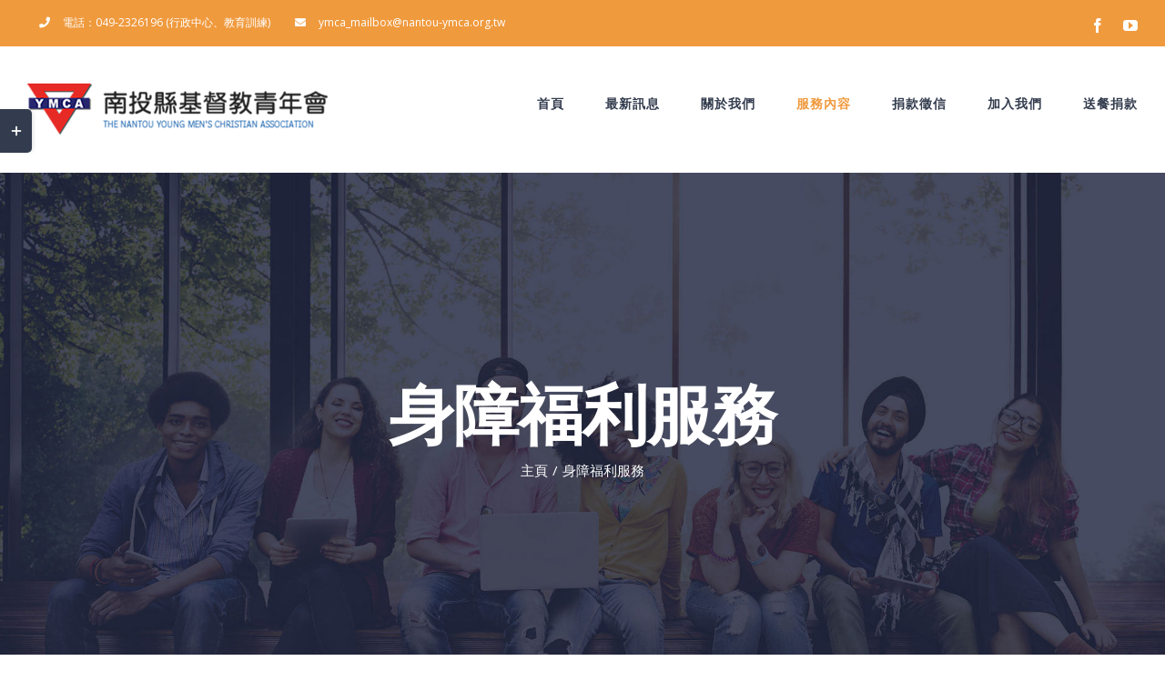

--- FILE ---
content_type: text/html; charset=UTF-8
request_url: http://www.nantou-ymca.org.tw/%E8%BA%AB%E9%9A%9C%E7%A6%8F%E5%88%A9%E6%9C%8D%E5%8B%99/
body_size: 110624
content:
<!DOCTYPE html>
<html class="avada-html-layout-wide avada-html-header-position-top avada-is-100-percent-template" lang="zh-TW" prefix="og: http://ogp.me/ns# fb: http://ogp.me/ns/fb#">
<head>
	<meta http-equiv="X-UA-Compatible" content="IE=edge" />
	<meta http-equiv="Content-Type" content="text/html; charset=utf-8"/>
	<meta name="viewport" content="width=device-width, initial-scale=1" />
	<title>身障福利服務 &#8211; YMCA-南投縣基督教青年會</title>
<meta name='robots' content='max-image-preview:large' />
	<style>img:is([sizes="auto" i], [sizes^="auto," i]) { contain-intrinsic-size: 3000px 1500px }</style>
	<link rel="alternate" type="application/rss+xml" title="訂閱《YMCA-南投縣基督教青年會》&raquo; 資訊提供" href="http://www.nantou-ymca.org.tw/feed/" />
<link rel="alternate" type="application/rss+xml" title="訂閱《YMCA-南投縣基督教青年會》&raquo; 留言的資訊提供" href="http://www.nantou-ymca.org.tw/comments/feed/" />
<link rel="alternate" type="text/calendar" title="YMCA-南投縣基督教青年會 &raquo; iCal Feed" href="http://www.nantou-ymca.org.tw/events/?ical=1" />
					<link rel="shortcut icon" href="http://www.nantou-ymca.org.tw/wp-content/uploads/2020/04/fav.png" type="image/x-icon" />
		
					<!-- For iPhone -->
			<link rel="apple-touch-icon" href="http://www.nantou-ymca.org.tw/wp-content/uploads/2020/04/fav.png">
		
					<!-- For iPhone Retina display -->
			<link rel="apple-touch-icon" sizes="114x114" href="http://www.nantou-ymca.org.tw/wp-content/uploads/2020/04/fav.png">
		
					<!-- For iPad -->
			<link rel="apple-touch-icon" sizes="72x72" href="http://www.nantou-ymca.org.tw/wp-content/uploads/2020/04/fav.png">
		
					<!-- For iPad Retina display -->
			<link rel="apple-touch-icon" sizes="144x144" href="http://www.nantou-ymca.org.tw/wp-content/uploads/2020/04/fav.png">
				
		<meta property="og:title" content="身障福利服務"/>
		<meta property="og:type" content="article"/>
		<meta property="og:url" content="http://www.nantou-ymca.org.tw/%e8%ba%ab%e9%9a%9c%e7%a6%8f%e5%88%a9%e6%9c%8d%e5%8b%99/"/>
		<meta property="og:site_name" content="YMCA-南投縣基督教青年會"/>
		<meta property="og:description" content="身障社區日間作業設施
作業活動為主．休閒∕文康活動為輔
主要針對有生活自理能力但無法進入庇護性就業或是在就業市場有困難的身障者，使其有新選擇與更多參與學習的機會。暖心工坊主要提供作業活動為主、休閒∕文康活動為輔的服務模式，且藉著團體活動、個別化服務計畫支持身障者在個人發展、自我決策、人際、休閒、認知等領域。
一、服務對象

 	18歲以上，設籍且居住於南投縣並領有身心障礙手冊或證明者。
 	具生活自理能力及交通能力（含家屬接送）。
 	經評估能每日持續4小時、每周至少20小時以上代工作業。

二、服務內容

 	作業活動：多為插頭、緞帶、輪胎補胎片代工項目，以及清潔作業。


 	休閒活動：認知與居家生活支持、體能與音樂律動、園藝與繪畫創作、烹飪課程、社區活動參與及社會融入。

三、服務人數與時間

 	每周一至周五，08：00-16：00
 	服務人數上限15人

四、服務地點
暖心工坊：南投市樂利三路2號2樓（五育高中上方神木社區活動中心2樓）
五、服務收費與補助標準

 	服務費及餐費：3000元/每月（含點心、午餐、活動費）
 	交通費補助：5公里以上最高補助2200/月（100/天）
 	個人日常用品（牙膏、牙刷、衛生紙等）需自行負擔

(經本會評估後經濟困難者費用可酌情調整)
六、聯繫方式

 	地址：南投市樂利三路2號2樓（五育中學上方神木社區活動中心2樓）
 	服務電話：（049）-2203728、（049）-2009910
 	傳真：（049）-2206728

        

 身障社區式日間照顧服務
支持生活自理為主．休閒∕文康活動為輔
『社區式身障日間照顧服務』的學員以自身能力參與課程活動、融入團體生活、促進人際關係互動，提升生活自理能力為主要面向、文康休閒活動為輔，並以『個別化服務計畫』支持，藉由生活之活動引導，在社區中成長調整適應之能力。
一、服務對象

 	18歲以上，設籍且居住於南投縣並領有中度以上身心障礙手冊或證明者。
 	提升生活自理能力及適應能力培養之需求者。
 	未接受機構服務、未領有照顧津貼或其他照顧費用補助。

二、服務內容
生活自理能力增進、人際關係及社交技巧訓練、休閒生活服務、健康促進服務、社區適應服務、家庭支持服務、其他課程活動安排。
三、服務人數與時間

 	每周一至周五，08：00-16：00
 	服務人數上限15人

四、服務地點
南投市樂利三路2號2樓（五育中學上方神木社區活動中心2樓）
五、服務收費與補助標準



▲服務費及餐費：5000元/每月（含點心、午餐、活動費）


▲交通費補助未滿5公里，最高補助1100元/月（依天數比例計算）

▲交通費補助5公里以上，最高補助2200元／月（依天數比例計算）


▲個人日常用品（尿布、牙膏、牙刷…..等）需自行負擔



(經本會評估後經濟困難者費用可酌情調整)
六、聯繫方式

 	地址：南投市樂利三路2號2樓（五育中學上方神木社區活動中心2樓）
 	服務電話：（049）-2203728、（049）-2009910
 	傳真：（049）-2206728

七、活動花絮"/>

									<meta property="og:image" content="http://www.nantou-ymca.org.tw/wp-content/uploads/2020/04/logo-2.png"/>
							<script type="text/javascript">
/* <![CDATA[ */
window._wpemojiSettings = {"baseUrl":"https:\/\/s.w.org\/images\/core\/emoji\/16.0.1\/72x72\/","ext":".png","svgUrl":"https:\/\/s.w.org\/images\/core\/emoji\/16.0.1\/svg\/","svgExt":".svg","source":{"concatemoji":"http:\/\/www.nantou-ymca.org.tw\/wp-includes\/js\/wp-emoji-release.min.js?ver=6.8.3"}};
/*! This file is auto-generated */
!function(s,n){var o,i,e;function c(e){try{var t={supportTests:e,timestamp:(new Date).valueOf()};sessionStorage.setItem(o,JSON.stringify(t))}catch(e){}}function p(e,t,n){e.clearRect(0,0,e.canvas.width,e.canvas.height),e.fillText(t,0,0);var t=new Uint32Array(e.getImageData(0,0,e.canvas.width,e.canvas.height).data),a=(e.clearRect(0,0,e.canvas.width,e.canvas.height),e.fillText(n,0,0),new Uint32Array(e.getImageData(0,0,e.canvas.width,e.canvas.height).data));return t.every(function(e,t){return e===a[t]})}function u(e,t){e.clearRect(0,0,e.canvas.width,e.canvas.height),e.fillText(t,0,0);for(var n=e.getImageData(16,16,1,1),a=0;a<n.data.length;a++)if(0!==n.data[a])return!1;return!0}function f(e,t,n,a){switch(t){case"flag":return n(e,"\ud83c\udff3\ufe0f\u200d\u26a7\ufe0f","\ud83c\udff3\ufe0f\u200b\u26a7\ufe0f")?!1:!n(e,"\ud83c\udde8\ud83c\uddf6","\ud83c\udde8\u200b\ud83c\uddf6")&&!n(e,"\ud83c\udff4\udb40\udc67\udb40\udc62\udb40\udc65\udb40\udc6e\udb40\udc67\udb40\udc7f","\ud83c\udff4\u200b\udb40\udc67\u200b\udb40\udc62\u200b\udb40\udc65\u200b\udb40\udc6e\u200b\udb40\udc67\u200b\udb40\udc7f");case"emoji":return!a(e,"\ud83e\udedf")}return!1}function g(e,t,n,a){var r="undefined"!=typeof WorkerGlobalScope&&self instanceof WorkerGlobalScope?new OffscreenCanvas(300,150):s.createElement("canvas"),o=r.getContext("2d",{willReadFrequently:!0}),i=(o.textBaseline="top",o.font="600 32px Arial",{});return e.forEach(function(e){i[e]=t(o,e,n,a)}),i}function t(e){var t=s.createElement("script");t.src=e,t.defer=!0,s.head.appendChild(t)}"undefined"!=typeof Promise&&(o="wpEmojiSettingsSupports",i=["flag","emoji"],n.supports={everything:!0,everythingExceptFlag:!0},e=new Promise(function(e){s.addEventListener("DOMContentLoaded",e,{once:!0})}),new Promise(function(t){var n=function(){try{var e=JSON.parse(sessionStorage.getItem(o));if("object"==typeof e&&"number"==typeof e.timestamp&&(new Date).valueOf()<e.timestamp+604800&&"object"==typeof e.supportTests)return e.supportTests}catch(e){}return null}();if(!n){if("undefined"!=typeof Worker&&"undefined"!=typeof OffscreenCanvas&&"undefined"!=typeof URL&&URL.createObjectURL&&"undefined"!=typeof Blob)try{var e="postMessage("+g.toString()+"("+[JSON.stringify(i),f.toString(),p.toString(),u.toString()].join(",")+"));",a=new Blob([e],{type:"text/javascript"}),r=new Worker(URL.createObjectURL(a),{name:"wpTestEmojiSupports"});return void(r.onmessage=function(e){c(n=e.data),r.terminate(),t(n)})}catch(e){}c(n=g(i,f,p,u))}t(n)}).then(function(e){for(var t in e)n.supports[t]=e[t],n.supports.everything=n.supports.everything&&n.supports[t],"flag"!==t&&(n.supports.everythingExceptFlag=n.supports.everythingExceptFlag&&n.supports[t]);n.supports.everythingExceptFlag=n.supports.everythingExceptFlag&&!n.supports.flag,n.DOMReady=!1,n.readyCallback=function(){n.DOMReady=!0}}).then(function(){return e}).then(function(){var e;n.supports.everything||(n.readyCallback(),(e=n.source||{}).concatemoji?t(e.concatemoji):e.wpemoji&&e.twemoji&&(t(e.twemoji),t(e.wpemoji)))}))}((window,document),window._wpemojiSettings);
/* ]]> */
</script>
<link rel='stylesheet' id='layerslider-css' href='http://www.nantou-ymca.org.tw/wp-content/plugins/LayerSlider/static/layerslider/css/layerslider.css?ver=6.10.2' type='text/css' media='all' />
<style id='wp-emoji-styles-inline-css' type='text/css'>

	img.wp-smiley, img.emoji {
		display: inline !important;
		border: none !important;
		box-shadow: none !important;
		height: 1em !important;
		width: 1em !important;
		margin: 0 0.07em !important;
		vertical-align: -0.1em !important;
		background: none !important;
		padding: 0 !important;
	}
</style>
<style id='classic-theme-styles-inline-css' type='text/css'>
/*! This file is auto-generated */
.wp-block-button__link{color:#fff;background-color:#32373c;border-radius:9999px;box-shadow:none;text-decoration:none;padding:calc(.667em + 2px) calc(1.333em + 2px);font-size:1.125em}.wp-block-file__button{background:#32373c;color:#fff;text-decoration:none}
</style>
<style id='global-styles-inline-css' type='text/css'>
:root{--wp--preset--aspect-ratio--square: 1;--wp--preset--aspect-ratio--4-3: 4/3;--wp--preset--aspect-ratio--3-4: 3/4;--wp--preset--aspect-ratio--3-2: 3/2;--wp--preset--aspect-ratio--2-3: 2/3;--wp--preset--aspect-ratio--16-9: 16/9;--wp--preset--aspect-ratio--9-16: 9/16;--wp--preset--color--black: #000000;--wp--preset--color--cyan-bluish-gray: #abb8c3;--wp--preset--color--white: #ffffff;--wp--preset--color--pale-pink: #f78da7;--wp--preset--color--vivid-red: #cf2e2e;--wp--preset--color--luminous-vivid-orange: #ff6900;--wp--preset--color--luminous-vivid-amber: #fcb900;--wp--preset--color--light-green-cyan: #7bdcb5;--wp--preset--color--vivid-green-cyan: #00d084;--wp--preset--color--pale-cyan-blue: #8ed1fc;--wp--preset--color--vivid-cyan-blue: #0693e3;--wp--preset--color--vivid-purple: #9b51e0;--wp--preset--gradient--vivid-cyan-blue-to-vivid-purple: linear-gradient(135deg,rgba(6,147,227,1) 0%,rgb(155,81,224) 100%);--wp--preset--gradient--light-green-cyan-to-vivid-green-cyan: linear-gradient(135deg,rgb(122,220,180) 0%,rgb(0,208,130) 100%);--wp--preset--gradient--luminous-vivid-amber-to-luminous-vivid-orange: linear-gradient(135deg,rgba(252,185,0,1) 0%,rgba(255,105,0,1) 100%);--wp--preset--gradient--luminous-vivid-orange-to-vivid-red: linear-gradient(135deg,rgba(255,105,0,1) 0%,rgb(207,46,46) 100%);--wp--preset--gradient--very-light-gray-to-cyan-bluish-gray: linear-gradient(135deg,rgb(238,238,238) 0%,rgb(169,184,195) 100%);--wp--preset--gradient--cool-to-warm-spectrum: linear-gradient(135deg,rgb(74,234,220) 0%,rgb(151,120,209) 20%,rgb(207,42,186) 40%,rgb(238,44,130) 60%,rgb(251,105,98) 80%,rgb(254,248,76) 100%);--wp--preset--gradient--blush-light-purple: linear-gradient(135deg,rgb(255,206,236) 0%,rgb(152,150,240) 100%);--wp--preset--gradient--blush-bordeaux: linear-gradient(135deg,rgb(254,205,165) 0%,rgb(254,45,45) 50%,rgb(107,0,62) 100%);--wp--preset--gradient--luminous-dusk: linear-gradient(135deg,rgb(255,203,112) 0%,rgb(199,81,192) 50%,rgb(65,88,208) 100%);--wp--preset--gradient--pale-ocean: linear-gradient(135deg,rgb(255,245,203) 0%,rgb(182,227,212) 50%,rgb(51,167,181) 100%);--wp--preset--gradient--electric-grass: linear-gradient(135deg,rgb(202,248,128) 0%,rgb(113,206,126) 100%);--wp--preset--gradient--midnight: linear-gradient(135deg,rgb(2,3,129) 0%,rgb(40,116,252) 100%);--wp--preset--font-size--small: 11.25px;--wp--preset--font-size--medium: 20px;--wp--preset--font-size--large: 22.5px;--wp--preset--font-size--x-large: 42px;--wp--preset--font-size--normal: 15px;--wp--preset--font-size--xlarge: 30px;--wp--preset--font-size--huge: 45px;--wp--preset--spacing--20: 0.44rem;--wp--preset--spacing--30: 0.67rem;--wp--preset--spacing--40: 1rem;--wp--preset--spacing--50: 1.5rem;--wp--preset--spacing--60: 2.25rem;--wp--preset--spacing--70: 3.38rem;--wp--preset--spacing--80: 5.06rem;--wp--preset--shadow--natural: 6px 6px 9px rgba(0, 0, 0, 0.2);--wp--preset--shadow--deep: 12px 12px 50px rgba(0, 0, 0, 0.4);--wp--preset--shadow--sharp: 6px 6px 0px rgba(0, 0, 0, 0.2);--wp--preset--shadow--outlined: 6px 6px 0px -3px rgba(255, 255, 255, 1), 6px 6px rgba(0, 0, 0, 1);--wp--preset--shadow--crisp: 6px 6px 0px rgba(0, 0, 0, 1);}:where(.is-layout-flex){gap: 0.5em;}:where(.is-layout-grid){gap: 0.5em;}body .is-layout-flex{display: flex;}.is-layout-flex{flex-wrap: wrap;align-items: center;}.is-layout-flex > :is(*, div){margin: 0;}body .is-layout-grid{display: grid;}.is-layout-grid > :is(*, div){margin: 0;}:where(.wp-block-columns.is-layout-flex){gap: 2em;}:where(.wp-block-columns.is-layout-grid){gap: 2em;}:where(.wp-block-post-template.is-layout-flex){gap: 1.25em;}:where(.wp-block-post-template.is-layout-grid){gap: 1.25em;}.has-black-color{color: var(--wp--preset--color--black) !important;}.has-cyan-bluish-gray-color{color: var(--wp--preset--color--cyan-bluish-gray) !important;}.has-white-color{color: var(--wp--preset--color--white) !important;}.has-pale-pink-color{color: var(--wp--preset--color--pale-pink) !important;}.has-vivid-red-color{color: var(--wp--preset--color--vivid-red) !important;}.has-luminous-vivid-orange-color{color: var(--wp--preset--color--luminous-vivid-orange) !important;}.has-luminous-vivid-amber-color{color: var(--wp--preset--color--luminous-vivid-amber) !important;}.has-light-green-cyan-color{color: var(--wp--preset--color--light-green-cyan) !important;}.has-vivid-green-cyan-color{color: var(--wp--preset--color--vivid-green-cyan) !important;}.has-pale-cyan-blue-color{color: var(--wp--preset--color--pale-cyan-blue) !important;}.has-vivid-cyan-blue-color{color: var(--wp--preset--color--vivid-cyan-blue) !important;}.has-vivid-purple-color{color: var(--wp--preset--color--vivid-purple) !important;}.has-black-background-color{background-color: var(--wp--preset--color--black) !important;}.has-cyan-bluish-gray-background-color{background-color: var(--wp--preset--color--cyan-bluish-gray) !important;}.has-white-background-color{background-color: var(--wp--preset--color--white) !important;}.has-pale-pink-background-color{background-color: var(--wp--preset--color--pale-pink) !important;}.has-vivid-red-background-color{background-color: var(--wp--preset--color--vivid-red) !important;}.has-luminous-vivid-orange-background-color{background-color: var(--wp--preset--color--luminous-vivid-orange) !important;}.has-luminous-vivid-amber-background-color{background-color: var(--wp--preset--color--luminous-vivid-amber) !important;}.has-light-green-cyan-background-color{background-color: var(--wp--preset--color--light-green-cyan) !important;}.has-vivid-green-cyan-background-color{background-color: var(--wp--preset--color--vivid-green-cyan) !important;}.has-pale-cyan-blue-background-color{background-color: var(--wp--preset--color--pale-cyan-blue) !important;}.has-vivid-cyan-blue-background-color{background-color: var(--wp--preset--color--vivid-cyan-blue) !important;}.has-vivid-purple-background-color{background-color: var(--wp--preset--color--vivid-purple) !important;}.has-black-border-color{border-color: var(--wp--preset--color--black) !important;}.has-cyan-bluish-gray-border-color{border-color: var(--wp--preset--color--cyan-bluish-gray) !important;}.has-white-border-color{border-color: var(--wp--preset--color--white) !important;}.has-pale-pink-border-color{border-color: var(--wp--preset--color--pale-pink) !important;}.has-vivid-red-border-color{border-color: var(--wp--preset--color--vivid-red) !important;}.has-luminous-vivid-orange-border-color{border-color: var(--wp--preset--color--luminous-vivid-orange) !important;}.has-luminous-vivid-amber-border-color{border-color: var(--wp--preset--color--luminous-vivid-amber) !important;}.has-light-green-cyan-border-color{border-color: var(--wp--preset--color--light-green-cyan) !important;}.has-vivid-green-cyan-border-color{border-color: var(--wp--preset--color--vivid-green-cyan) !important;}.has-pale-cyan-blue-border-color{border-color: var(--wp--preset--color--pale-cyan-blue) !important;}.has-vivid-cyan-blue-border-color{border-color: var(--wp--preset--color--vivid-cyan-blue) !important;}.has-vivid-purple-border-color{border-color: var(--wp--preset--color--vivid-purple) !important;}.has-vivid-cyan-blue-to-vivid-purple-gradient-background{background: var(--wp--preset--gradient--vivid-cyan-blue-to-vivid-purple) !important;}.has-light-green-cyan-to-vivid-green-cyan-gradient-background{background: var(--wp--preset--gradient--light-green-cyan-to-vivid-green-cyan) !important;}.has-luminous-vivid-amber-to-luminous-vivid-orange-gradient-background{background: var(--wp--preset--gradient--luminous-vivid-amber-to-luminous-vivid-orange) !important;}.has-luminous-vivid-orange-to-vivid-red-gradient-background{background: var(--wp--preset--gradient--luminous-vivid-orange-to-vivid-red) !important;}.has-very-light-gray-to-cyan-bluish-gray-gradient-background{background: var(--wp--preset--gradient--very-light-gray-to-cyan-bluish-gray) !important;}.has-cool-to-warm-spectrum-gradient-background{background: var(--wp--preset--gradient--cool-to-warm-spectrum) !important;}.has-blush-light-purple-gradient-background{background: var(--wp--preset--gradient--blush-light-purple) !important;}.has-blush-bordeaux-gradient-background{background: var(--wp--preset--gradient--blush-bordeaux) !important;}.has-luminous-dusk-gradient-background{background: var(--wp--preset--gradient--luminous-dusk) !important;}.has-pale-ocean-gradient-background{background: var(--wp--preset--gradient--pale-ocean) !important;}.has-electric-grass-gradient-background{background: var(--wp--preset--gradient--electric-grass) !important;}.has-midnight-gradient-background{background: var(--wp--preset--gradient--midnight) !important;}.has-small-font-size{font-size: var(--wp--preset--font-size--small) !important;}.has-medium-font-size{font-size: var(--wp--preset--font-size--medium) !important;}.has-large-font-size{font-size: var(--wp--preset--font-size--large) !important;}.has-x-large-font-size{font-size: var(--wp--preset--font-size--x-large) !important;}
:where(.wp-block-post-template.is-layout-flex){gap: 1.25em;}:where(.wp-block-post-template.is-layout-grid){gap: 1.25em;}
:where(.wp-block-columns.is-layout-flex){gap: 2em;}:where(.wp-block-columns.is-layout-grid){gap: 2em;}
:root :where(.wp-block-pullquote){font-size: 1.5em;line-height: 1.6;}
</style>
<link rel='stylesheet' id='rs-plugin-settings-css' href='http://www.nantou-ymca.org.tw/wp-content/plugins/revslider/public/assets/css/rs6.css?ver=6.2.2' type='text/css' media='all' />
<style id='rs-plugin-settings-inline-css' type='text/css'>
#rs-demo-id {}
</style>
<link rel='stylesheet' id='avada-stylesheet-css' href='http://www.nantou-ymca.org.tw/wp-content/themes/Avada/assets/css/style.min.css?ver=6.2.2' type='text/css' media='all' />
<link rel='stylesheet' id='child-style-css' href='http://www.nantou-ymca.org.tw/wp-content/themes/Avada-Child-Theme/style.css?ver=6.8.3' type='text/css' media='all' />
<!--[if IE]>
<link rel='stylesheet' id='avada-IE-css' href='http://www.nantou-ymca.org.tw/wp-content/themes/Avada/assets/css/ie.min.css?ver=6.2.2' type='text/css' media='all' />
<style id='avada-IE-inline-css' type='text/css'>
.avada-select-parent .select-arrow{background-color:#444d62}
.select-arrow{background-color:#444d62}
</style>
<![endif]-->
<link rel='stylesheet' id='fusion-dynamic-css-css' href='http://www.nantou-ymca.org.tw/wp-content/uploads/fusion-styles/97310d362bc6f86f9d3089c732b80834.min.css?ver=2.2.2' type='text/css' media='all' />
<script type="text/javascript" id="layerslider-greensock-js-extra">
/* <![CDATA[ */
var LS_Meta = {"v":"6.10.2"};
/* ]]> */
</script>
<script type="text/javascript" src="http://www.nantou-ymca.org.tw/wp-content/plugins/LayerSlider/static/layerslider/js/greensock.js?ver=1.19.0" id="layerslider-greensock-js"></script>
<script type="text/javascript" src="http://www.nantou-ymca.org.tw/wp-includes/js/jquery/jquery.min.js?ver=3.7.1" id="jquery-core-js"></script>
<script type="text/javascript" src="http://www.nantou-ymca.org.tw/wp-includes/js/jquery/jquery-migrate.min.js?ver=3.4.1" id="jquery-migrate-js"></script>
<script type="text/javascript" src="http://www.nantou-ymca.org.tw/wp-content/plugins/LayerSlider/static/layerslider/js/layerslider.kreaturamedia.jquery.js?ver=6.10.2" id="layerslider-js"></script>
<script type="text/javascript" src="http://www.nantou-ymca.org.tw/wp-content/plugins/LayerSlider/static/layerslider/js/layerslider.transitions.js?ver=6.10.2" id="layerslider-transitions-js"></script>
<script type="text/javascript" src="http://www.nantou-ymca.org.tw/wp-content/plugins/revslider/public/assets/js/rbtools.min.js?ver=6.0" id="tp-tools-js"></script>
<script type="text/javascript" src="http://www.nantou-ymca.org.tw/wp-content/plugins/revslider/public/assets/js/rs6.min.js?ver=6.2.2" id="revmin-js"></script>
<meta name="generator" content="Powered by LayerSlider 6.10.2 - Multi-Purpose, Responsive, Parallax, Mobile-Friendly Slider Plugin for WordPress." />
<!-- LayerSlider updates and docs at: https://layerslider.kreaturamedia.com -->
<link rel="https://api.w.org/" href="http://www.nantou-ymca.org.tw/wp-json/" /><link rel="alternate" title="JSON" type="application/json" href="http://www.nantou-ymca.org.tw/wp-json/wp/v2/pages/2322" /><link rel="EditURI" type="application/rsd+xml" title="RSD" href="http://www.nantou-ymca.org.tw/xmlrpc.php?rsd" />
<meta name="generator" content="WordPress 6.8.3" />
<link rel="canonical" href="http://www.nantou-ymca.org.tw/%e8%ba%ab%e9%9a%9c%e7%a6%8f%e5%88%a9%e6%9c%8d%e5%8b%99/" />
<link rel='shortlink' href='http://www.nantou-ymca.org.tw/?p=2322' />
<link rel="alternate" title="oEmbed (JSON)" type="application/json+oembed" href="http://www.nantou-ymca.org.tw/wp-json/oembed/1.0/embed?url=http%3A%2F%2Fwww.nantou-ymca.org.tw%2F%25e8%25ba%25ab%25e9%259a%259c%25e7%25a6%258f%25e5%2588%25a9%25e6%259c%258d%25e5%258b%2599%2F" />
<link rel="alternate" title="oEmbed (XML)" type="text/xml+oembed" href="http://www.nantou-ymca.org.tw/wp-json/oembed/1.0/embed?url=http%3A%2F%2Fwww.nantou-ymca.org.tw%2F%25e8%25ba%25ab%25e9%259a%259c%25e7%25a6%258f%25e5%2588%25a9%25e6%259c%258d%25e5%258b%2599%2F&#038;format=xml" />
<meta name="tec-api-version" content="v1"><meta name="tec-api-origin" content="http://www.nantou-ymca.org.tw"><link rel="alternate" href="http://www.nantou-ymca.org.tw/wp-json/tribe/events/v1/" /><style type="text/css" id="css-fb-visibility">@media screen and (max-width: 640px){body:not(.fusion-builder-ui-wireframe) .fusion-no-small-visibility{display:none !important;}}@media screen and (min-width: 641px) and (max-width: 1024px){body:not(.fusion-builder-ui-wireframe) .fusion-no-medium-visibility{display:none !important;}}@media screen and (min-width: 1025px){body:not(.fusion-builder-ui-wireframe) .fusion-no-large-visibility{display:none !important;}}</style><meta name="generator" content="Powered by WPBakery Page Builder - drag and drop page builder for WordPress."/>
<style type="text/css" id="custom-background-css">
body.custom-background { background-image: url("http://www.nantou-ymca.org.tw/wp-content/uploads/2022/04/11-scaled.jpg"); background-position: left top; background-size: contain; background-repeat: no-repeat; background-attachment: fixed; }
</style>
	<meta name="generator" content="Powered by Slider Revolution 6.2.2 - responsive, Mobile-Friendly Slider Plugin for WordPress with comfortable drag and drop interface." />
<link rel="icon" href="http://www.nantou-ymca.org.tw/wp-content/uploads/2020/04/logo-500px-66x66.png" sizes="32x32" />
<link rel="icon" href="http://www.nantou-ymca.org.tw/wp-content/uploads/2020/04/logo-500px-200x200.png" sizes="192x192" />
<link rel="apple-touch-icon" href="http://www.nantou-ymca.org.tw/wp-content/uploads/2020/04/logo-500px-200x200.png" />
<meta name="msapplication-TileImage" content="http://www.nantou-ymca.org.tw/wp-content/uploads/2020/04/logo-500px-300x300.png" />
<script type="text/javascript">function setREVStartSize(e){			
			try {								
				var pw = document.getElementById(e.c).parentNode.offsetWidth,
					newh;
				pw = pw===0 || isNaN(pw) ? window.innerWidth : pw;
				e.tabw = e.tabw===undefined ? 0 : parseInt(e.tabw);
				e.thumbw = e.thumbw===undefined ? 0 : parseInt(e.thumbw);
				e.tabh = e.tabh===undefined ? 0 : parseInt(e.tabh);
				e.thumbh = e.thumbh===undefined ? 0 : parseInt(e.thumbh);
				e.tabhide = e.tabhide===undefined ? 0 : parseInt(e.tabhide);
				e.thumbhide = e.thumbhide===undefined ? 0 : parseInt(e.thumbhide);
				e.mh = e.mh===undefined || e.mh=="" || e.mh==="auto" ? 0 : parseInt(e.mh,0);		
				if(e.layout==="fullscreen" || e.l==="fullscreen") 						
					newh = Math.max(e.mh,window.innerHeight);				
				else{					
					e.gw = Array.isArray(e.gw) ? e.gw : [e.gw];
					for (var i in e.rl) if (e.gw[i]===undefined || e.gw[i]===0) e.gw[i] = e.gw[i-1];					
					e.gh = e.el===undefined || e.el==="" || (Array.isArray(e.el) && e.el.length==0)? e.gh : e.el;
					e.gh = Array.isArray(e.gh) ? e.gh : [e.gh];
					for (var i in e.rl) if (e.gh[i]===undefined || e.gh[i]===0) e.gh[i] = e.gh[i-1];
										
					var nl = new Array(e.rl.length),
						ix = 0,						
						sl;					
					e.tabw = e.tabhide>=pw ? 0 : e.tabw;
					e.thumbw = e.thumbhide>=pw ? 0 : e.thumbw;
					e.tabh = e.tabhide>=pw ? 0 : e.tabh;
					e.thumbh = e.thumbhide>=pw ? 0 : e.thumbh;					
					for (var i in e.rl) nl[i] = e.rl[i]<window.innerWidth ? 0 : e.rl[i];
					sl = nl[0];									
					for (var i in nl) if (sl>nl[i] && nl[i]>0) { sl = nl[i]; ix=i;}															
					var m = pw>(e.gw[ix]+e.tabw+e.thumbw) ? 1 : (pw-(e.tabw+e.thumbw)) / (e.gw[ix]);					

					newh =  (e.type==="carousel" && e.justify==="true" ? e.gh[ix] : (e.gh[ix] * m)) + (e.tabh + e.thumbh);
				}			
				
				if(window.rs_init_css===undefined) window.rs_init_css = document.head.appendChild(document.createElement("style"));					
				document.getElementById(e.c).height = newh;
				window.rs_init_css.innerHTML += "#"+e.c+"_wrapper { height: "+newh+"px }";				
			} catch(e){
				console.log("Failure at Presize of Slider:" + e)
			}					   
		  };</script>
		<style type="text/css" id="wp-custom-css">
			.fusion-standard-logo{
	max-width:350px;
}
.fusion-menu-highlight-label{
	display:none;
}		</style>
				<script type="text/javascript">
			var doc = document.documentElement;
			doc.setAttribute( 'data-useragent', navigator.userAgent );
		</script>
		<noscript><style> .wpb_animate_when_almost_visible { opacity: 1; }</style></noscript>
	</head>

<body class="wp-singular page-template page-template-100-width page-template-100-width-php page page-id-2322 custom-background wp-theme-Avada wp-child-theme-Avada-Child-Theme tribe-no-js fusion-image-hovers fusion-pagination-sizing fusion-button_size-large fusion-button_type-flat fusion-button_span-yes avada-image-rollover-circle-no avada-image-rollover-yes avada-image-rollover-direction-fade wpb-js-composer js-comp-ver-6.8.0 vc_responsive fusion-body ltr fusion-sticky-header no-tablet-sticky-header no-mobile-sticky-header no-mobile-slidingbar avada-has-rev-slider-styles fusion-disable-outline fusion-sub-menu-fade mobile-logo-pos-left layout-wide-mode avada-has-boxed-modal-shadow-none layout-scroll-offset-full avada-has-zero-margin-offset-top fusion-top-header menu-text-align-center mobile-menu-design-modern fusion-hide-pagination-text fusion-header-layout-v3 avada-responsive avada-footer-fx-none avada-menu-highlight-style-bar fusion-search-form-classic fusion-main-menu-search-dropdown fusion-avatar-square avada-dropdown-styles avada-blog-layout-large avada-blog-archive-layout-grid avada-ec-not-100-width avada-ec-meta-layout-sidebar avada-header-shadow-no avada-menu-icon-position-left avada-has-megamenu-shadow avada-has-mainmenu-dropdown-divider avada-has-pagetitle-bg-full avada-has-100-footer avada-has-titlebar-bar_and_content avada-has-footer-widget-bg-image avada-header-border-color-full-transparent avada-social-full-transparent avada-has-slidingbar-widgets avada-has-slidingbar-position-left avada-slidingbar-toggle-style-rectangle avada-has-transparent-timeline_color avada-has-pagination-padding avada-flyout-menu-direction-top avada-ec-views-v2" >
		<a class="skip-link screen-reader-text" href="#content">Skip to content</a>

	<div id="boxed-wrapper">
		<div class="fusion-sides-frame"></div>
		<div id="wrapper" class="fusion-wrapper">
			<div id="home" style="position:relative;top:-1px;"></div>
			
			<header class="fusion-header-wrapper">
				<div class="fusion-header-v3 fusion-logo-alignment fusion-logo-left fusion-sticky-menu- fusion-sticky-logo- fusion-mobile-logo-1  fusion-mobile-menu-design-modern">
					
<div class="fusion-secondary-header">
	<div class="fusion-row">
					<div class="fusion-alignleft">
				<nav class="fusion-secondary-menu" role="navigation" aria-label="Secondary Menu"><ul id="menu-university-top-secondary-menu" class="menu"><li  id="menu-item-1204"  class="menu-item menu-item-type-custom menu-item-object-custom menu-item-1204"  data-item-id="1204"><a  class="fusion-flex-link fusion-bar-highlight fusion-has-highlight-label"><span class="fusion-megamenu-icon"><i class="glyphicon  fa fa-phone"></i></span><span class="menu-text">電話：049-2326196 (行政中心、教育訓練)<span class="fusion-menu-highlight-label" style="background-color:#e58926;color:#ffffff;">24hrs</span></span></a></li><li  id="menu-item-1205"  class="menu-item menu-item-type-custom menu-item-object-custom menu-item-1205"  data-item-id="1205"><a  href="#" class="fusion-flex-link fusion-bar-highlight"><span class="fusion-megamenu-icon"><i class="glyphicon  fa fa-envelope"></i></span><span class="menu-text">ymca_mailbox@nantou-ymca.org.tw</span></a></li></ul></nav><nav class="fusion-mobile-nav-holder fusion-mobile-menu-text-align-left" aria-label="Secondary Mobile Menu"></nav>			</div>
							<div class="fusion-alignright">
				<div class="fusion-social-links-header"><div class="fusion-social-networks"><div class="fusion-social-networks-wrapper"><a  class="fusion-social-network-icon fusion-tooltip fusion-facebook fusion-icon-facebook" style href="https://www.facebook.com/ntYMCA" target="_blank" rel="noopener noreferrer" data-placement="bottom" data-title="facebook" data-toggle="tooltip" title="facebook"><span class="screen-reader-text">facebook</span></a><a  class="fusion-social-network-icon fusion-tooltip fusion-youtube fusion-icon-youtube" style href="https://www.youtube.com/channel/UCPsEZasi8tuTXCYJ77pZGxA" target="_blank" rel="noopener noreferrer" data-placement="bottom" data-title="youtube" data-toggle="tooltip" title="youtube"><span class="screen-reader-text">youtube</span></a></div></div></div>			</div>
			</div>
</div>
<div class="fusion-header-sticky-height"></div>
<div class="fusion-header">
	<div class="fusion-row">
					<div class="fusion-logo" data-margin-top="14px" data-margin-bottom="24px" data-margin-left="0px" data-margin-right="0px">
			<a class="fusion-logo-link"  href="http://www.nantou-ymca.org.tw/" >

						<!-- standard logo -->
			<img src="http://www.nantou-ymca.org.tw/wp-content/uploads/2020/04/logo-2.png" srcset="http://www.nantou-ymca.org.tw/wp-content/uploads/2020/04/logo-2.png 1x, http://www.nantou-ymca.org.tw/wp-content/uploads/2020/04/logo-2.png 2x" width="659" height="200" style="max-height:200px;height:auto;" alt="YMCA-南投縣基督教青年會 Logo" data-retina_logo_url="http://www.nantou-ymca.org.tw/wp-content/uploads/2020/04/logo-2.png" class="fusion-standard-logo" />

											<!-- mobile logo -->
				<img src="http://www.nantou-ymca.org.tw/wp-content/uploads/2020/04/logo-468.png" srcset="http://www.nantou-ymca.org.tw/wp-content/uploads/2020/04/logo-468.png 1x, http://www.nantou-ymca.org.tw/wp-content/uploads/2020/04/logo-468.png 2x" width="468" height="142" style="max-height:142px;height:auto;" alt="YMCA-南投縣基督教青年會 Logo" data-retina_logo_url="http://www.nantou-ymca.org.tw/wp-content/uploads/2020/04/logo-468.png" class="fusion-mobile-logo" />
			
					</a>
		</div>		<nav class="fusion-main-menu" aria-label="Main Menu"><ul id="menu-university-main-menu" class="fusion-menu"><li  id="menu-item-27"  class="menu-item menu-item-type-post_type menu-item-object-page menu-item-home menu-item-27"  data-item-id="27"><a  href="http://www.nantou-ymca.org.tw/" class="fusion-bar-highlight"><span class="menu-text">首頁</span></a></li><li  id="menu-item-23"  class="menu-item menu-item-type-post_type menu-item-object-page menu-item-23"  data-item-id="23"><a  href="http://www.nantou-ymca.org.tw/latest-news/" class="fusion-bar-highlight"><span class="menu-text">最新訊息</span></a></li><li  id="menu-item-2082"  class="menu-item menu-item-type-custom menu-item-object-custom menu-item-has-children menu-item-2082 fusion-dropdown-menu"  data-item-id="2082"><a  href="#" class="fusion-bar-highlight"><span class="menu-text">關於我們</span></a><ul class="sub-menu"><li  id="menu-item-2084"  class="menu-item menu-item-type-post_type menu-item-object-page menu-item-2084 fusion-dropdown-submenu" ><a  href="http://www.nantou-ymca.org.tw/%e7%b5%84%e7%b9%94%e6%9e%b6%e6%a7%8b/" class="fusion-bar-highlight"><span>組織架構</span></a></li><li  id="menu-item-2083"  class="menu-item menu-item-type-post_type menu-item-object-page menu-item-2083 fusion-dropdown-submenu" ><a  href="http://www.nantou-ymca.org.tw/%e6%9c%8d%e5%8b%99%e8%a9%95%e9%91%91%e6%a6%ae%e8%ad%bd%e7%8d%8e%e9%a0%85/" class="fusion-bar-highlight"><span>服務評鑑榮譽獎項</span></a></li><li  id="menu-item-4251"  class="menu-item menu-item-type-post_type menu-item-object-page menu-item-4251 fusion-dropdown-submenu" ><a  href="http://www.nantou-ymca.org.tw/%e4%b8%96%e7%95%8c%e5%85%ac%e7%a6%b1%e9%80%b1/" class="fusion-bar-highlight"><span>世界公禱週</span></a></li></ul></li><li  id="menu-item-2102"  class="menu-item menu-item-type-custom menu-item-object-custom current-menu-ancestor current-menu-parent menu-item-has-children menu-item-2102 fusion-dropdown-menu"  data-item-id="2102"><a  href="#" class="fusion-bar-highlight"><span class="menu-text">服務內容</span></a><ul class="sub-menu"><li  id="menu-item-2090"  class="menu-item menu-item-type-post_type menu-item-object-page menu-item-has-children menu-item-2090 fusion-dropdown-submenu" ><a  href="http://www.nantou-ymca.org.tw/%e7%a4%be%e6%9c%83%e6%95%99%e8%82%b2%e6%9c%8d%e5%8b%99/" class="fusion-bar-highlight"><span>社會教育服務</span></a><ul class="sub-menu"><li  id="menu-item-4522"  class="menu-item menu-item-type-post_type menu-item-object-page menu-item-4522" ><a  href="http://www.nantou-ymca.org.tw/%e9%a0%90%e9%98%b2%e5%8f%8a%e5%bb%b6%e7%b7%a9%e5%a4%b1%e8%83%bd%e7%85%a7%e8%ad%b7-%e8%85%b0%e8%85%bf%e5%bc%b7%e5%81%a5%e5%b8%ab%e8%b3%87/" class="fusion-bar-highlight"><span>預防及延緩失能照護—腰腿強健師資</span></a></li></ul></li><li  id="menu-item-2107"  class="menu-item menu-item-type-post_type menu-item-object-page menu-item-2107 fusion-dropdown-submenu" ><a  href="http://www.nantou-ymca.org.tw/%e8%80%81%e4%ba%ba%e7%a6%8f%e5%88%a9%e6%9c%8d%e5%8b%99/" class="fusion-bar-highlight"><span>長照福利服務</span></a></li><li  id="menu-item-2127"  class="menu-item menu-item-type-post_type menu-item-object-page menu-item-2127 fusion-dropdown-submenu" ><a  href="http://www.nantou-ymca.org.tw/%e5%a9%a6%e5%b9%bc%e7%a6%8f%e5%88%a9%e6%9c%8d%e5%8b%99/" class="fusion-bar-highlight"><span>婦幼福利服務</span></a></li><li  id="menu-item-2328"  class="menu-item menu-item-type-post_type menu-item-object-page current-menu-item page_item page-item-2322 current_page_item menu-item-2328 fusion-dropdown-submenu" ><a  href="http://www.nantou-ymca.org.tw/%e8%ba%ab%e9%9a%9c%e7%a6%8f%e5%88%a9%e6%9c%8d%e5%8b%99/" class="fusion-bar-highlight"><span>身障福利服務</span></a></li></ul></li><li  id="menu-item-2170"  class="menu-item menu-item-type-post_type menu-item-object-page menu-item-2170"  data-item-id="2170"><a  href="http://www.nantou-ymca.org.tw/%e6%8d%90%e6%ac%be%e5%be%b5%e4%bf%a1/" class="fusion-bar-highlight"><span class="menu-text">捐款徵信</span></a></li><li  id="menu-item-1961"  class="menu-item menu-item-type-custom menu-item-object-custom menu-item-has-children menu-item-1961 fusion-dropdown-menu"  data-item-id="1961"><a  href="#" class="fusion-bar-highlight"><span class="menu-text">加入我們</span></a><ul class="sub-menu"><li  id="menu-item-3812"  class="menu-item menu-item-type-post_type menu-item-object-page menu-item-3812 fusion-dropdown-submenu" ><a  href="http://www.nantou-ymca.org.tw/%e5%be%b5%e6%89%8d%e8%a8%8a%e6%81%af/" class="fusion-bar-highlight"><span>徵才訊息</span></a></li><li  id="menu-item-2255"  class="menu-item menu-item-type-post_type menu-item-object-page menu-item-2255 fusion-dropdown-submenu" ><a  href="http://www.nantou-ymca.org.tw/%e5%bf%97%e5%b7%a5%e6%8b%9b%e5%8b%9f/" class="fusion-bar-highlight"><span>志工招募</span></a></li><li  id="menu-item-2275"  class="menu-item menu-item-type-post_type menu-item-object-page menu-item-2275 fusion-dropdown-submenu" ><a  href="http://www.nantou-ymca.org.tw/%e5%b0%88%e6%a5%ad%e5%af%a6%e7%bf%92/" class="fusion-bar-highlight"><span>專業實習</span></a></li></ul></li><li  id="menu-item-3210"  class="menu-item menu-item-type-post_type menu-item-object-page menu-item-3210"  data-item-id="3210"><a  href="http://www.nantou-ymca.org.tw/%e9%80%81%e9%a4%90%e6%8d%90%e6%ac%be/" class="fusion-bar-highlight"><span class="menu-text">送餐捐款</span></a></li></ul></nav>	<div class="fusion-mobile-menu-icons">
							<a href="#" class="fusion-icon fusion-icon-bars" aria-label="Toggle mobile menu" aria-expanded="false"></a>
		
		
		
			</div>

<nav class="fusion-mobile-nav-holder fusion-mobile-menu-text-align-left" aria-label="Main Menu Mobile"></nav>

					</div>
</div>
				</div>
				<div class="fusion-clearfix"></div>
			</header>
						
			
		<div id="sliders-container">
					</div>
				
			
			<div class="avada-page-titlebar-wrapper">
				<div class="fusion-page-title-bar fusion-page-title-bar-none fusion-page-title-bar-center">
	<div class="fusion-page-title-row">
		<div class="fusion-page-title-wrapper">
			<div class="fusion-page-title-captions">

																			<h1 class="entry-title">身障福利服務</h1>

									
															<div class="fusion-page-title-secondary">
							<div class="fusion-breadcrumbs"><span class="fusion-breadcrumb-item"><a href="http://www.nantou-ymca.org.tw" class="fusion-breadcrumb-link"><span >主頁</span></a></span><span class="fusion-breadcrumb-sep">/</span><span class="fusion-breadcrumb-item"><span  class="breadcrumb-leaf">身障福利服務</span></span></div>						</div>
									
			</div>

			
		</div>
	</div>
</div>
			</div>

						<main id="main" class="clearfix width-100">
				<div class="fusion-row" style="max-width:100%;">
<section id="content" class="full-width">
					<div id="post-2322" class="post-2322 page type-page status-publish hentry">
			<span class="entry-title rich-snippet-hidden">身障福利服務</span><span class="vcard rich-snippet-hidden"><span class="fn"><a href="http://www.nantou-ymca.org.tw/author/admin/" title="「admin」的文章" rel="author">admin</a></span></span><span class="updated rich-snippet-hidden">2024-09-23T17:27:02+08:00</span>						<div class="post-content">
				<div class="fusion-fullwidth fullwidth-box fusion-builder-row-1 nonhundred-percent-fullwidth non-hundred-percent-height-scrolling"  style='background-color: #ffffff;background-position: left top;background-repeat: no-repeat;padding-top:3%;padding-right:30px;padding-bottom:2%;padding-left:30px;border-top-width:0px;border-bottom-width:0px;border-color:#e7e4e2;border-top-style:solid;border-bottom-style:solid;'><div class="fusion-builder-row fusion-row "><div  class="fusion-layout-column fusion_builder_column fusion_builder_column_1_2 fusion-builder-column-0 fusion-one-half fusion-column-first 1_2"  style='margin-top:10px;margin-bottom:10px;width:50%;width:calc(50% - ( ( 4% ) * 0.5 ) );margin-right: 4%;'><div class="fusion-column-wrapper" style="padding: 0px 0px 0px 0px;background-position:left top;background-repeat:no-repeat;-webkit-background-size:cover;-moz-background-size:cover;-o-background-size:cover;background-size:cover;"   data-bg-url=""><div class="fusion-video fusion-youtube" style="max-width:600px;max-height:360px;"><div class="video-shortcode"><iframe loading="lazy" title="YouTube video player" src="https://www.youtube.com/embed/K2JdpuPvAkU?wmode=transparent&autoplay=0" width="600" height="360" allowfullscreen allow="autoplay; fullscreen"></iframe></div></div><div class="fusion-clearfix"></div></div></div><div  class="fusion-layout-column fusion_builder_column fusion_builder_column_1_2 fusion-builder-column-1 fusion-one-half fusion-column-last 1_2"  style='margin-top:10px;margin-bottom:10px;width:50%;width:calc(50% - ( ( 4% ) * 0.5 ) );'><div class="fusion-column-wrapper" style="padding: 0px 0px 0px 0px;background-position:left top;background-repeat:no-repeat;-webkit-background-size:cover;-moz-background-size:cover;-o-background-size:cover;background-size:cover;"   data-bg-url=""><div class="fusion-video fusion-youtube" style="max-width:600px;max-height:360px;"><div class="video-shortcode"><iframe loading="lazy" title="YouTube video player" src="https://www.youtube.com/embed/w8LOm2swRug?wmode=transparent&autoplay=0" width="600" height="360" allowfullscreen allow="autoplay; fullscreen"></iframe></div></div><div class="fusion-clearfix"></div></div></div><div  class="fusion-layout-column fusion_builder_column fusion_builder_column_1_1 fusion-builder-column-2 fusion-one-full fusion-column-first fusion-column-last 1_1"  style='margin-top:50px;margin-bottom:25px;'><div class="fusion-column-wrapper" style="padding: 0px 0px 0px 0px;background-position:left top;background-repeat:no-repeat;-webkit-background-size:cover;-moz-background-size:cover;-o-background-size:cover;background-size:cover;"   data-bg-url=""><div class="fusion-tabs fusion-tabs-1 clean vertical-tabs icon-position-left"><style type="text/css">#wrapper .fusion-tabs.fusion-tabs-1.clean .nav-tabs li a.tab-link{border-color:rgba(245,245,245,0);}.fusion-tabs.fusion-tabs-1 .nav-tabs li a.tab-link{background-color:#faf9f8;}.fusion-tabs.fusion-tabs-1 .nav-tabs li.active a.tab-link,.fusion-tabs.fusion-tabs-1 .nav-tabs li.active a.tab-link:hover,.fusion-tabs.fusion-tabs-1 .nav-tabs li.active a.tab-link:focus{background-color:#fed03d;}.fusion-tabs.fusion-tabs-1 .nav-tabs li a:hover{background-color:#fed03d;border-top-color:#fed03d;}.fusion-tabs.fusion-tabs-1 .tab-pane{background-color:#fed03d;}.fusion-tabs.fusion-tabs-1 .nav,.fusion-tabs.fusion-tabs-1 .nav-tabs,.fusion-tabs.fusion-tabs-1 .tab-content .tab-pane{border-color:rgba(245,245,245,0);}</style><div class="nav"><ul class="nav-tabs"><li class="active"><a class="tab-link" data-toggle="tab" id="fusion-tab-身障社區日間作業設施" href="#tab-14b0ad5280e5d56025d"><h4 class="fusion-tab-heading">身障社區日間作業設施</h4></a></li><li><a class="tab-link" data-toggle="tab" id="fusion-tab-身障社區式日間照顧服務" href="#tab-8bd91d946fe67d66fba"><h4 class="fusion-tab-heading">身障社區式日間照顧服務</h4></a></li><li><a class="tab-link" data-toggle="tab" id="fusion-tab-南投縣第一區身心障礙者服務中心" href="#tab-49461eb01d84006024f"><h4 class="fusion-tab-heading">南投縣第一區身心障礙者服務中心</h4></a></li></ul></div><div class="tab-content"><div class="nav fusion-mobile-tab-nav"><ul class="nav-tabs"><li class="active"><a class="tab-link" data-toggle="tab" id="mobile-fusion-tab-身障社區日間作業設施" href="#tab-14b0ad5280e5d56025d"><h4 class="fusion-tab-heading">身障社區日間作業設施</h4></a></li></ul></div><div class="tab-pane fade fusion-clearfix in active" id="tab-14b0ad5280e5d56025d">
<h2><i class="fb-icon-element-1 fb-icon-element fontawesome-icon fa-book-open fas circle-yes fusion-text-flow" style="font-size:28.16px;line-height:54.32px;height:56.32px;width:56.32px;border-width:1px;margin-right:16px;"></i><style>i.fontawesome-icon.fb-icon-element-1{ color: #ffffff; background-color: #333c4e; border-color: #333c4e;}i.fontawesome-icon.fb-icon-element-1:hover { color: #ffffff; background-color: #333c4e; border-color: #333c4e;}</style>身障社區日間作業設施</h2>
<p style="text-align: center;"><strong>作業活動為主．休閒∕文康活動為輔</strong></p>
<p>主要針對有生活自理能力但無法進入庇護性就業或是在就業市場有困難的身障者，使其有新選擇與更多參與學習的機會。暖心工坊主要提供作業活動為主、休閒∕文康活動為輔的服務模式，且藉著團體活動、個別化服務計畫支持身障者在個人發展、自我決策、人際、休閒、認知等領域。</p>
<h3><strong>一、服務對象</strong></h3>
<ol>
<li>18歲以上，設籍且居住於南投縣並領有身心障礙手冊或證明者。</li>
<li>具生活自理能力及交通能力（含家屬接送）。</li>
<li>經評估能每日持續4小時、每周至少20小時以上代工作業。</li>
</ol>
<h3><strong>二、服務內容</strong></h3>
<ol>
<li>作業活動：多為插頭、緞帶、輪胎補胎片代工項目，以及清潔作業。</li>
</ol>
<ol start="2">
<li>休閒活動：認知與居家生活支持、體能與音樂律動、園藝與繪畫創作、烹飪課程、社區活動參與及社會融入。</li>
</ol>
<h3><strong>三、服務人數與時間</strong></h3>
<ol>
<li>每周一至周五，08：00-16：00</li>
<li>服務人數上限15人</li>
</ol>
<h3><strong>四、服務地點</strong></h3>
<p>暖心工坊：南投市樂利三路2號2樓（五育高中上方神木社區活動中心2樓）</p>
<h3><strong>五、服務收費與補助標準</strong></h3>
<ol>
<li>服務費及餐費：3000元/每月（含點心、午餐、活動費）</li>
<li>交通費補助：<strong>5公里以上</strong>最高補助<strong>2200/月</strong>（100/天）</li>
<li>個人日常用品（牙膏、牙刷、衛生紙等）需自行負擔</li>
</ol>
<p>(經本會評估後經濟困難者費用可酌情調整)</p>
<h3><strong>六、聯繫方式</strong></h3>
<ol>
<li>地址：南投市樂利三路2號2樓（五育中學上方神木社區活動中心2樓）</li>
<li>服務電話：（049）-2203728、（049）-2009910</li>
<li>傳真：（049）-2206728</li>
</ol>
<style type="text/css">.fusion-gallery-1 .fusion-gallery-image {border:0px solid #f6f6f6;}</style><div class="fusion-gallery fusion-gallery-container fusion-grid-3 fusion-columns-total-0 fusion-gallery-layout-grid fusion-gallery-1" style="margin:-5px;"><div style="padding:5px;" class="fusion-grid-column fusion-gallery-column fusion-gallery-column-3 hover-type-none"><div class="fusion-gallery-image"><a href="http://www.nantou-ymca.org.tw/wp-content/uploads/2024/09/1.jpg" rel="noreferrer" data-rel="iLightbox[gallery_image_1]" class="fusion-lightbox" target="_self"><img fetchpriority="high" decoding="async" src="http://www.nantou-ymca.org.tw/wp-content/uploads/2024/09/1.jpg" width="694" height="521" alt="" title="1" aria-label="1" class="img-responsive wp-image-4693" srcset="http://www.nantou-ymca.org.tw/wp-content/uploads/2024/09/1-200x150.jpg 200w, http://www.nantou-ymca.org.tw/wp-content/uploads/2024/09/1-400x300.jpg 400w, http://www.nantou-ymca.org.tw/wp-content/uploads/2024/09/1-600x450.jpg 600w, http://www.nantou-ymca.org.tw/wp-content/uploads/2024/09/1.jpg 694w" sizes="(min-width: 2200px) 100vw, (min-width: 824px) 423px, (min-width: 732px) 635px, (min-width: 640px) 732px, " /></a></div></div><div style="padding:5px;" class="fusion-grid-column fusion-gallery-column fusion-gallery-column-3 hover-type-none"><div class="fusion-gallery-image"><a href="http://www.nantou-ymca.org.tw/wp-content/uploads/2024/09/5-2.jpg" rel="noreferrer" data-rel="iLightbox[gallery_image_1]" class="fusion-lightbox" target="_self"><img loading="lazy" decoding="async" src="http://www.nantou-ymca.org.tw/wp-content/uploads/2024/09/5-2.jpg" width="694" height="520" alt="" title="5" aria-label="5" class="img-responsive wp-image-4706" srcset="http://www.nantou-ymca.org.tw/wp-content/uploads/2024/09/5-2-200x150.jpg 200w, http://www.nantou-ymca.org.tw/wp-content/uploads/2024/09/5-2-400x300.jpg 400w, http://www.nantou-ymca.org.tw/wp-content/uploads/2024/09/5-2-600x450.jpg 600w, http://www.nantou-ymca.org.tw/wp-content/uploads/2024/09/5-2.jpg 694w" sizes="auto, (min-width: 2200px) 100vw, (min-width: 824px) 423px, (min-width: 732px) 635px, (min-width: 640px) 732px, " /></a></div></div><div style="padding:5px;" class="fusion-grid-column fusion-gallery-column fusion-gallery-column-3 hover-type-none"><div class="fusion-gallery-image"><a href="http://www.nantou-ymca.org.tw/wp-content/uploads/2024/09/2.jpg" rel="noreferrer" data-rel="iLightbox[gallery_image_1]" class="fusion-lightbox" target="_self"><img loading="lazy" decoding="async" src="http://www.nantou-ymca.org.tw/wp-content/uploads/2024/09/2.jpg" width="679" height="509" alt="" title="2" aria-label="2" class="img-responsive wp-image-4692" srcset="http://www.nantou-ymca.org.tw/wp-content/uploads/2024/09/2-200x150.jpg 200w, http://www.nantou-ymca.org.tw/wp-content/uploads/2024/09/2-400x300.jpg 400w, http://www.nantou-ymca.org.tw/wp-content/uploads/2024/09/2-600x450.jpg 600w, http://www.nantou-ymca.org.tw/wp-content/uploads/2024/09/2.jpg 679w" sizes="auto, (min-width: 2200px) 100vw, (min-width: 824px) 423px, (min-width: 732px) 635px, (min-width: 640px) 732px, " /></a></div></div><div class="clearfix"></div><div style="padding:5px;" class="fusion-grid-column fusion-gallery-column fusion-gallery-column-3 hover-type-none"><div class="fusion-gallery-image"><a href="http://www.nantou-ymca.org.tw/wp-content/uploads/2024/09/3.jpg" rel="noreferrer" data-rel="iLightbox[gallery_image_1]" class="fusion-lightbox" target="_self"><img loading="lazy" decoding="async" src="http://www.nantou-ymca.org.tw/wp-content/uploads/2024/09/3.jpg" width="745" height="558" alt="" title="3" aria-label="3" class="img-responsive wp-image-4691" srcset="http://www.nantou-ymca.org.tw/wp-content/uploads/2024/09/3-200x150.jpg 200w, http://www.nantou-ymca.org.tw/wp-content/uploads/2024/09/3-400x300.jpg 400w, http://www.nantou-ymca.org.tw/wp-content/uploads/2024/09/3-600x449.jpg 600w, http://www.nantou-ymca.org.tw/wp-content/uploads/2024/09/3.jpg 745w" sizes="auto, (min-width: 2200px) 100vw, (min-width: 824px) 423px, (min-width: 732px) 635px, (min-width: 640px) 732px, " /></a></div></div><div style="padding:5px;" class="fusion-grid-column fusion-gallery-column fusion-gallery-column-3 hover-type-none"><div class="fusion-gallery-image"><a href="http://www.nantou-ymca.org.tw/wp-content/uploads/2024/09/4.jpg" rel="noreferrer" data-rel="iLightbox[gallery_image_1]" class="fusion-lightbox" target="_self"><img loading="lazy" decoding="async" src="http://www.nantou-ymca.org.tw/wp-content/uploads/2024/09/4.jpg" width="693" height="520" alt="" title="4" aria-label="4" class="img-responsive wp-image-4690" srcset="http://www.nantou-ymca.org.tw/wp-content/uploads/2024/09/4-200x150.jpg 200w, http://www.nantou-ymca.org.tw/wp-content/uploads/2024/09/4-400x300.jpg 400w, http://www.nantou-ymca.org.tw/wp-content/uploads/2024/09/4-600x450.jpg 600w, http://www.nantou-ymca.org.tw/wp-content/uploads/2024/09/4.jpg 693w" sizes="auto, (min-width: 2200px) 100vw, (min-width: 824px) 423px, (min-width: 732px) 635px, (min-width: 640px) 732px, " /></a></div></div><div style="padding:5px;" class="fusion-grid-column fusion-gallery-column fusion-gallery-column-3 hover-type-none"><div class="fusion-gallery-image"><a href="http://www.nantou-ymca.org.tw/wp-content/uploads/2024/09/6.jpg" rel="noreferrer" data-rel="iLightbox[gallery_image_1]" class="fusion-lightbox" target="_self"><img loading="lazy" decoding="async" src="http://www.nantou-ymca.org.tw/wp-content/uploads/2024/09/6.jpg" width="694" height="520" alt="" title="6" aria-label="6" class="img-responsive wp-image-4688" srcset="http://www.nantou-ymca.org.tw/wp-content/uploads/2024/09/6-200x150.jpg 200w, http://www.nantou-ymca.org.tw/wp-content/uploads/2024/09/6-400x300.jpg 400w, http://www.nantou-ymca.org.tw/wp-content/uploads/2024/09/6-600x450.jpg 600w, http://www.nantou-ymca.org.tw/wp-content/uploads/2024/09/6.jpg 694w" sizes="auto, (min-width: 2200px) 100vw, (min-width: 824px) 423px, (min-width: 732px) 635px, (min-width: 640px) 732px, " /></a></div></div><div class="clearfix"></div></div>
</div><div class="nav fusion-mobile-tab-nav"><ul class="nav-tabs"><li><a class="tab-link" data-toggle="tab" id="mobile-fusion-tab-身障社區式日間照顧服務" href="#tab-8bd91d946fe67d66fba"><h4 class="fusion-tab-heading">身障社區式日間照顧服務</h4></a></li></ul></div><div class="tab-pane fade fusion-clearfix" id="tab-8bd91d946fe67d66fba">
<h2></h2>
<h2 style="font-weight: 300; margin-top: -20px;"><strong><i class="fb-icon-element-2 fb-icon-element fontawesome-icon fa-book-open fas circle-yes fusion-text-flow" style="font-size:28.16px;line-height:54.32px;height:56.32px;width:56.32px;border-width:1px;margin-right:16px;"></i><style>i.fontawesome-icon.fb-icon-element-2{ color: #ffffff; background-color: #333c4e; border-color: #333c4e;}i.fontawesome-icon.fb-icon-element-2:hover { color: #ffffff; background-color: #333c4e; border-color: #333c4e;}</style>身障社區式日間照顧服務</strong></h2>
<p style="text-align: center;"><strong>支持生活自理為主．休閒∕文康活動為輔</strong></p>
<p>『社區式身障日間照顧服務』的學員以自身能力參與課程活動、融入團體生活、促進人際關係互動，提升生活自理能力為主要面向、文康休閒活動為輔，並以『個別化服務計畫』支持，藉由生活之活動引導，在社區中成長調整適應之能力。</p>
<h3><strong>一、服務對象</strong></h3>
<ol>
<li>18歲以上，設籍且居住於南投縣並領有中度以上身心障礙手冊或證明者。</li>
<li>提升生活自理能力及適應能力培養之需求者。</li>
<li>未接受機構服務、未領有照顧津貼或其他照顧費用補助。</li>
</ol>
<h3><strong>二、服務內容</strong></h3>
<p>生活自理能力增進、人際關係及社交技巧訓練、休閒生活服務、健康促進服務、社區適應服務、家庭支持服務、其他課程活動安排。</p>
<h3><strong>三、服務人數與時間</strong></h3>
<ol>
<li>每周一至周五，08：00-16：00</li>
<li>服務人數上限15人</li>
</ol>
<h3><strong>四、服務地點</strong></h3>
<p>南投市樂利三路2號2樓（五育中學上方神木社區活動中心2樓）</p>
<h3><strong>五、服務收費與補助標準</strong></h3>
<table style="height: 152px;" width="554">
<tbody>
<tr>
<td width="425">▲服務費及餐費：5000元/每月（含點心、午餐、活動費）</td>
</tr>
<tr>
<td width="425">▲交通費補助未滿5公里，最高補助1100元/月（依天數比例計算）</p>
<p>▲交通費補助5公里以上，最高補助2200元／月（依天數比例計算）</td>
</tr>
<tr>
<td width="425">▲個人日常用品（尿布、牙膏、牙刷…..等）需自行負擔</td>
</tr>
</tbody>
</table>
<p>(經本會評估後經濟困難者費用可酌情調整)</p>
<h3><strong>六、聯繫方式</strong></h3>
<ol>
<li>地址：南投市樂利三路2號2樓（五育中學上方神木社區活動中心2樓）</li>
<li>服務電話：（049）-2203728、（049）-2009910</li>
<li>傳真：（049）-2206728</li>
</ol>
<h3><strong>七、活動花絮</strong></h3>
<style type="text/css">.fusion-gallery-2 .fusion-gallery-image {border:0px solid #f6f6f6;}</style><div class="fusion-gallery fusion-gallery-container fusion-grid-3 fusion-columns-total-0 fusion-gallery-layout-grid fusion-gallery-2" style="margin:-5px;"><div style="padding:5px;" class="fusion-grid-column fusion-gallery-column fusion-gallery-column-3 hover-type-none"><div class="fusion-gallery-image"><a href="http://www.nantou-ymca.org.tw/wp-content/uploads/2024/09/1-1.jpg" rel="noreferrer" data-rel="iLightbox[gallery_image_2]" class="fusion-lightbox" target="_self"><img loading="lazy" decoding="async" src="http://www.nantou-ymca.org.tw/wp-content/uploads/2024/09/1-1.jpg" width="694" height="520" alt="" title="1" aria-label="1" class="img-responsive wp-image-4700" srcset="http://www.nantou-ymca.org.tw/wp-content/uploads/2024/09/1-1-200x150.jpg 200w, http://www.nantou-ymca.org.tw/wp-content/uploads/2024/09/1-1-400x300.jpg 400w, http://www.nantou-ymca.org.tw/wp-content/uploads/2024/09/1-1-600x450.jpg 600w, http://www.nantou-ymca.org.tw/wp-content/uploads/2024/09/1-1.jpg 694w" sizes="auto, (min-width: 2200px) 100vw, (min-width: 824px) 423px, (min-width: 732px) 635px, (min-width: 640px) 732px, " /></a></div></div><div style="padding:5px;" class="fusion-grid-column fusion-gallery-column fusion-gallery-column-3 hover-type-none"><div class="fusion-gallery-image"><a href="http://www.nantou-ymca.org.tw/wp-content/uploads/2024/09/4-1.jpg" rel="noreferrer" data-rel="iLightbox[gallery_image_2]" class="fusion-lightbox" target="_self"><img loading="lazy" decoding="async" src="http://www.nantou-ymca.org.tw/wp-content/uploads/2024/09/4-1.jpg" width="694" height="520" alt="" title="4" aria-label="4" class="img-responsive wp-image-4699" srcset="http://www.nantou-ymca.org.tw/wp-content/uploads/2024/09/4-1-200x150.jpg 200w, http://www.nantou-ymca.org.tw/wp-content/uploads/2024/09/4-1-400x300.jpg 400w, http://www.nantou-ymca.org.tw/wp-content/uploads/2024/09/4-1-600x450.jpg 600w, http://www.nantou-ymca.org.tw/wp-content/uploads/2024/09/4-1.jpg 694w" sizes="auto, (min-width: 2200px) 100vw, (min-width: 824px) 423px, (min-width: 732px) 635px, (min-width: 640px) 732px, " /></a></div></div><div style="padding:5px;" class="fusion-grid-column fusion-gallery-column fusion-gallery-column-3 hover-type-none"><div class="fusion-gallery-image"><a href="http://www.nantou-ymca.org.tw/wp-content/uploads/2024/09/5-1.jpg" rel="noreferrer" data-rel="iLightbox[gallery_image_2]" class="fusion-lightbox" target="_self"><img loading="lazy" decoding="async" src="http://www.nantou-ymca.org.tw/wp-content/uploads/2024/09/5-1.jpg" width="694" height="520" alt="" title="5" aria-label="5" class="img-responsive wp-image-4698" srcset="http://www.nantou-ymca.org.tw/wp-content/uploads/2024/09/5-1-200x150.jpg 200w, http://www.nantou-ymca.org.tw/wp-content/uploads/2024/09/5-1-400x300.jpg 400w, http://www.nantou-ymca.org.tw/wp-content/uploads/2024/09/5-1-600x450.jpg 600w, http://www.nantou-ymca.org.tw/wp-content/uploads/2024/09/5-1.jpg 694w" sizes="auto, (min-width: 2200px) 100vw, (min-width: 824px) 423px, (min-width: 732px) 635px, (min-width: 640px) 732px, " /></a></div></div><div class="clearfix"></div><div style="padding:5px;" class="fusion-grid-column fusion-gallery-column fusion-gallery-column-3 hover-type-none"><div class="fusion-gallery-image"><a href="http://www.nantou-ymca.org.tw/wp-content/uploads/2024/09/6-1.jpg" rel="noreferrer" data-rel="iLightbox[gallery_image_2]" class="fusion-lightbox" target="_self"><img loading="lazy" decoding="async" src="http://www.nantou-ymca.org.tw/wp-content/uploads/2024/09/6-1.jpg" width="694" height="520" alt="" title="6" aria-label="6" class="img-responsive wp-image-4697" srcset="http://www.nantou-ymca.org.tw/wp-content/uploads/2024/09/6-1-200x150.jpg 200w, http://www.nantou-ymca.org.tw/wp-content/uploads/2024/09/6-1-400x300.jpg 400w, http://www.nantou-ymca.org.tw/wp-content/uploads/2024/09/6-1-600x450.jpg 600w, http://www.nantou-ymca.org.tw/wp-content/uploads/2024/09/6-1.jpg 694w" sizes="auto, (min-width: 2200px) 100vw, (min-width: 824px) 423px, (min-width: 732px) 635px, (min-width: 640px) 732px, " /></a></div></div><div style="padding:5px;" class="fusion-grid-column fusion-gallery-column fusion-gallery-column-3 hover-type-none"><div class="fusion-gallery-image"><a href="http://www.nantou-ymca.org.tw/wp-content/uploads/2024/09/3-1.jpg" rel="noreferrer" data-rel="iLightbox[gallery_image_2]" class="fusion-lightbox" target="_self"><img loading="lazy" decoding="async" src="http://www.nantou-ymca.org.tw/wp-content/uploads/2024/09/3-1.jpg" width="694" height="520" alt="" title="3" aria-label="3" class="img-responsive wp-image-4696" srcset="http://www.nantou-ymca.org.tw/wp-content/uploads/2024/09/3-1-200x150.jpg 200w, http://www.nantou-ymca.org.tw/wp-content/uploads/2024/09/3-1-400x300.jpg 400w, http://www.nantou-ymca.org.tw/wp-content/uploads/2024/09/3-1-600x450.jpg 600w, http://www.nantou-ymca.org.tw/wp-content/uploads/2024/09/3-1.jpg 694w" sizes="auto, (min-width: 2200px) 100vw, (min-width: 824px) 423px, (min-width: 732px) 635px, (min-width: 640px) 732px, " /></a></div></div><div style="padding:5px;" class="fusion-grid-column fusion-gallery-column fusion-gallery-column-3 hover-type-none"><div class="fusion-gallery-image"><a href="http://www.nantou-ymca.org.tw/wp-content/uploads/2024/09/2-1.jpg" rel="noreferrer" data-rel="iLightbox[gallery_image_2]" class="fusion-lightbox" target="_self"><img loading="lazy" decoding="async" src="http://www.nantou-ymca.org.tw/wp-content/uploads/2024/09/2-1.jpg" width="694" height="521" alt="" title="2" aria-label="2" class="img-responsive wp-image-4695" srcset="http://www.nantou-ymca.org.tw/wp-content/uploads/2024/09/2-1-200x150.jpg 200w, http://www.nantou-ymca.org.tw/wp-content/uploads/2024/09/2-1-400x300.jpg 400w, http://www.nantou-ymca.org.tw/wp-content/uploads/2024/09/2-1-600x450.jpg 600w, http://www.nantou-ymca.org.tw/wp-content/uploads/2024/09/2-1.jpg 694w" sizes="auto, (min-width: 2200px) 100vw, (min-width: 824px) 423px, (min-width: 732px) 635px, (min-width: 640px) 732px, " /></a></div></div><div class="clearfix"></div></div>
</div><div class="nav fusion-mobile-tab-nav"><ul class="nav-tabs"><li><a class="tab-link" data-toggle="tab" id="mobile-fusion-tab-南投縣第一區身心障礙者服務中心" href="#tab-49461eb01d84006024f"><h4 class="fusion-tab-heading">南投縣第一區身心障礙者服務中心</h4></a></li></ul></div><div class="tab-pane fade fusion-clearfix" id="tab-49461eb01d84006024f">
<h2><i class="fb-icon-element-3 fb-icon-element fontawesome-icon fa-book-open fas circle-yes fusion-text-flow" style="font-size:28.16px;line-height:54.32px;height:56.32px;width:56.32px;border-width:1px;margin-right:16px;"></i><style>i.fontawesome-icon.fb-icon-element-3{ color: #ffffff; background-color: #333c4e; border-color: #333c4e;}i.fontawesome-icon.fb-icon-element-3:hover { color: #ffffff; background-color: #333c4e; border-color: #333c4e;}</style>南投縣第一區身心障礙者服務中心</h2>
<h3><strong>一、服務區域：</strong>實際居住於草屯鎮或中寮鄉並領有身心障礙證明者</h3>
<h3><strong>二、服務時間：</strong>周一至週五上午8:30至下午5:30</h3>
<h3><strong>三、服務地點：</strong>南投縣草屯鎮上林里太平路一段245號</h3>
<h3><strong>四、服務電話：</strong>代表號049-2009928</h3>
<h3><strong>五、服務內容：</strong></h3>
<ol>
<li>個案管理及資源連結服務：個別照顧計畫擬定及媒合各項身心障礙者服務</li>
<li>身心障礙者及其家庭支持性活動不定期辦理：辦理專題講座、成長或支持團團體、體驗活動、心理輔導等。(詳情請關注<a href="https://www.facebook.com/">臉書粉絲專頁</a>或是<a href="https://www.nantou-ymca.org.tw/">官方網站</a>最新訊息)</li>
<li>身心障礙者需求評估與變更。</li>
</ol>
<style type="text/css">.fusion-gallery-3 .fusion-gallery-image {border:0px solid #f6f6f6;}</style><div class="fusion-gallery fusion-gallery-container fusion-grid-3 fusion-columns-total-0 fusion-gallery-layout-grid fusion-gallery-3" style="margin:-5px;"><div style="padding:5px;" class="fusion-grid-column fusion-gallery-column fusion-gallery-column-3 hover-type-none"><div class="fusion-gallery-image"><a href="http://www.nantou-ymca.org.tw/wp-content/uploads/2024/09/1.png" rel="noreferrer" data-rel="iLightbox[gallery_image_3]" class="fusion-lightbox" target="_self"><img loading="lazy" decoding="async" src="http://www.nantou-ymca.org.tw/wp-content/uploads/2024/09/1.png" width="2730" height="1536" alt="" title="1" aria-label="1" class="img-responsive wp-image-4702" srcset="http://www.nantou-ymca.org.tw/wp-content/uploads/2024/09/1-200x113.png 200w, http://www.nantou-ymca.org.tw/wp-content/uploads/2024/09/1-400x225.png 400w, http://www.nantou-ymca.org.tw/wp-content/uploads/2024/09/1-600x338.png 600w, http://www.nantou-ymca.org.tw/wp-content/uploads/2024/09/1-800x450.png 800w, http://www.nantou-ymca.org.tw/wp-content/uploads/2024/09/1-1200x675.png 1200w, http://www.nantou-ymca.org.tw/wp-content/uploads/2024/09/1.png 2730w" sizes="auto, (min-width: 2200px) 100vw, (min-width: 824px) 423px, (min-width: 732px) 635px, (min-width: 640px) 732px, " /></a></div></div><div style="padding:5px;" class="fusion-grid-column fusion-gallery-column fusion-gallery-column-3 hover-type-none"><div class="fusion-gallery-image"><a href="http://www.nantou-ymca.org.tw/wp-content/uploads/2024/09/3.png" rel="noreferrer" data-rel="iLightbox[gallery_image_3]" class="fusion-lightbox" target="_self"><img loading="lazy" decoding="async" src="http://www.nantou-ymca.org.tw/wp-content/uploads/2024/09/3.png" width="693" height="520" alt="" title="3" aria-label="3" class="img-responsive wp-image-4703" srcset="http://www.nantou-ymca.org.tw/wp-content/uploads/2024/09/3-200x150.png 200w, http://www.nantou-ymca.org.tw/wp-content/uploads/2024/09/3-400x300.png 400w, http://www.nantou-ymca.org.tw/wp-content/uploads/2024/09/3-600x450.png 600w, http://www.nantou-ymca.org.tw/wp-content/uploads/2024/09/3.png 693w" sizes="auto, (min-width: 2200px) 100vw, (min-width: 824px) 423px, (min-width: 732px) 635px, (min-width: 640px) 732px, " /></a></div></div><div style="padding:5px;" class="fusion-grid-column fusion-gallery-column fusion-gallery-column-3 hover-type-none"><div class="fusion-gallery-image"><a href="http://www.nantou-ymca.org.tw/wp-content/uploads/2024/09/2.png" rel="noreferrer" data-rel="iLightbox[gallery_image_3]" class="fusion-lightbox" target="_self"><img loading="lazy" decoding="async" src="http://www.nantou-ymca.org.tw/wp-content/uploads/2024/09/2.png" width="925" height="521" alt="" title="2" aria-label="2" class="img-responsive wp-image-4704" srcset="http://www.nantou-ymca.org.tw/wp-content/uploads/2024/09/2-200x113.png 200w, http://www.nantou-ymca.org.tw/wp-content/uploads/2024/09/2-400x225.png 400w, http://www.nantou-ymca.org.tw/wp-content/uploads/2024/09/2-600x338.png 600w, http://www.nantou-ymca.org.tw/wp-content/uploads/2024/09/2-800x451.png 800w, http://www.nantou-ymca.org.tw/wp-content/uploads/2024/09/2.png 925w" sizes="auto, (min-width: 2200px) 100vw, (min-width: 824px) 423px, (min-width: 732px) 635px, (min-width: 640px) 732px, " /></a></div></div><div class="clearfix"></div></div>
<span class="fusion-imageframe imageframe-none imageframe-1 hover-type-none"><img loading="lazy" decoding="async" src="http://www.nantou-ymca.org.tw/wp-content/uploads/2024/05/南投縣身心障礙-背牆-招牌-03-scaled.jpg" width="2560" height="1950" alt="" title="南投縣身心障礙-背牆-招牌-03" class="img-responsive wp-image-4541" srcset="http://www.nantou-ymca.org.tw/wp-content/uploads/2024/05/南投縣身心障礙-背牆-招牌-03-200x152.jpg 200w, http://www.nantou-ymca.org.tw/wp-content/uploads/2024/05/南投縣身心障礙-背牆-招牌-03-400x305.jpg 400w, http://www.nantou-ymca.org.tw/wp-content/uploads/2024/05/南投縣身心障礙-背牆-招牌-03-600x457.jpg 600w, http://www.nantou-ymca.org.tw/wp-content/uploads/2024/05/南投縣身心障礙-背牆-招牌-03-800x610.jpg 800w, http://www.nantou-ymca.org.tw/wp-content/uploads/2024/05/南投縣身心障礙-背牆-招牌-03-1200x914.jpg 1200w, http://www.nantou-ymca.org.tw/wp-content/uploads/2024/05/南投縣身心障礙-背牆-招牌-03-scaled.jpg 2560w" sizes="auto, (max-width: 1000px) 100vw, 2560px" /></span>
</div></div></div><div class="fusion-clearfix"></div></div></div></div></div>
							</div>
												</div>
	</section>
						
					</div>  <!-- fusion-row -->
				</main>  <!-- #main -->
				
				
								
					
		<div class="fusion-footer">
					
	<footer class="fusion-footer-widget-area fusion-widget-area">
		<div class="fusion-row">
			<div class="fusion-columns fusion-columns-1 fusion-widget-area">
				
																									<div class="fusion-column fusion-column-last col-lg-12 col-md-12 col-sm-12">
							<section id="custom_html-3" class="widget_text fusion-footer-widget-column widget widget_custom_html" style="border-style: solid;border-color:transparent;border-width:0px;"><h4 class="widget-title">YMCA-南投縣基督教青年會</h4><div class="textwidget custom-html-widget"><strong>[行政中心、教育訓練、兒少活動]</strong> <br>
電話：049-2326196│地址：南投縣草屯鎮和興街55號3樓<br>

<strong>[社會服務、婦女中心]</strong> <br>
電話：049-2009996│地址：南投縣草屯鎮和興街55號3樓<br>

<strong>[綜合式長照機構-日間照顧中心]</strong> <br>
電話：049-2306456│地址：南投縣草屯鎮和興街55號4樓<br>

<strong>[綜合式長照機構-居家服務中心]</strong> <br>
電話：049-2306556│地址：南投縣草屯鎮和興街55號4樓<br>

<strong>[長照事工- 社區整合服務中心]</strong> <br>
電話：049-2009991│地址：南投縣草屯鎮大成街188號<br>

<strong>[私立大成社區長照機構-小規模多機能服務中心]</strong> <br>
電話：049-2328231│地址：南投縣草屯鎮大成街188號2樓<br>

<strong>[綜合式長照機構-巷弄長照站]</strong><br>
電話：049-2328233│地址：南投縣草屯鎮大成街188號3樓<br>

<strong>[樂齡健康活力中心]</strong> <br>
電話：049-2009991#15│地址：南投縣草屯鎮大成街188號<br>

<strong>[身障日間照顧、小作所]</strong> <br>
電話：049-2203728、049-2009910│地址：南投縣南投市樂利三路2號2樓<br>

<strong>E-MAIL：<a href="mailto:ymca_mailbox@nantou-ymca.org.tw">ymca_mailbox@nantou-ymca.org.tw</a></strong></div><div style="clear:both;"></div></section>																					</div>
																																																						
				<div class="fusion-clearfix"></div>
			</div> <!-- fusion-columns -->
		</div> <!-- fusion-row -->
	</footer> <!-- fusion-footer-widget-area -->

	
	<footer id="footer" class="fusion-footer-copyright-area fusion-footer-copyright-center">
		<div class="fusion-row">
			<div class="fusion-copyright-content">

				<div class="fusion-copyright-notice">
		<div>
		2022© <a href="http://www.nantou-ymca.org.tw/">YMCA-南投縣基督教青年會</a>   |   All Rights Reserved   |   
   |   049-2328089(樂齡健康活力中心)	</div>
</div>
<div class="fusion-social-links-footer">
	<div class="fusion-social-networks"><div class="fusion-social-networks-wrapper"><a  class="fusion-social-network-icon fusion-tooltip fusion-facebook fusion-icon-facebook" style href="https://www.facebook.com/ntYMCA" target="_blank" rel="noopener noreferrer" data-placement="top" data-title="facebook" data-toggle="tooltip" title="facebook"><span class="screen-reader-text">facebook</span></a><a  class="fusion-social-network-icon fusion-tooltip fusion-youtube fusion-icon-youtube" style href="https://www.youtube.com/channel/UCPsEZasi8tuTXCYJ77pZGxA" target="_blank" rel="noopener noreferrer" data-placement="top" data-title="youtube" data-toggle="tooltip" title="youtube"><span class="screen-reader-text">youtube</span></a></div></div></div>

			</div> <!-- fusion-fusion-copyright-content -->
		</div> <!-- fusion-row -->
	</footer> <!-- #footer -->
		</div> <!-- fusion-footer -->

		
					<div class="fusion-sliding-bar-wrapper">
								<div id="slidingbar-area" class="slidingbar-area fusion-sliding-bar-area fusion-widget-area fusion-sliding-bar-position-left fusion-sliding-bar-text-align-left fusion-sliding-bar-toggle-rectangle fusion-sliding-bar-columns-stacked" data-breakpoint="1000" data-toggle="rectangle">
					<div class="fusion-sb-toggle-wrapper">
				<a class="fusion-sb-toggle" href="#"><span class="screen-reader-text">Toggle Sliding Bar Area</span></a>
			</div>
		
		<div id="slidingbar" class="fusion-sliding-bar">
						<div class="fusion-sliding-bar-content-wrapper">
								<div class="fusion-sliding-bar-content">

																														<div class="fusion-column">
							<section id="recent_works-widget-2" class="fusion-slidingbar-widget-column widget recent_works" style="border-style: solid;border-color:transparent;border-width:0px;"><h4 class="widget-title">最新課程</h4>
		<div class="recent-works-items clearfix">
			
								</div>
		<div style="clear:both;"></div></section><section id="contact_info-widget-2" class="fusion-slidingbar-widget-column widget contact_info" style="border-style: solid;border-color:transparent;border-width:0px;"><h4 class="widget-title">聯絡我們</h4>
		<div class="contact-info-container">
							<p class="address">南投縣草屯鎮和興街55號3、4樓（公有綜合市場3、4樓）</p>
			
							<p class="phone">Phone: 049-2306456</p>
			
			
							<p class="fax">Fax: 049-2365336</p>
			
												<p class="email">Email: <a href="mailto:y&#109;&#99;&#97;_ma&#105;&#108;&#98;ox&#64;&#110;&#97;&#110;&#116;&#111;u-&#121;mca&#46;o&#114;&#103;&#46;tw">ymca_mailbox@nantou-ymca.org.tw</a></p>
							
							<p class="web">Web: <a href="http://www.nantou-ymca.org.tw/">
											南投縣基督教青年會									</a></p>
					</div>
		<div style="clear:both;"></div></section>
		<section id="recent-posts-5" class="fusion-slidingbar-widget-column widget widget_recent_entries">
		<h4 class="widget-title">近期文章</h4>
		<ul>
											<li>
					<a href="http://www.nantou-ymca.org.tw/%e6%9c%80%e6%96%b0%e6%b6%88%e6%81%af/%e3%80%90%e6%a8%82%e9%bd%a1%e9%8a%80%e9%ab%ae%e3%80%91%e6%a8%82%e9%bd%a1%e5%81%a5%e5%ba%b7%e6%b4%bb%e5%8a%9b%e4%b8%ad%e5%bf%83-%e7%ac%ac22%e6%9c%9f-115%e5%b9%b403%e6%9c%88%e5%88%b005%e6%9c%88/">【樂齡銀髮】樂齡健康活力中心 第22期 (115年03月到05月) 課程開始報名</a>
									</li>
											<li>
					<a href="http://www.nantou-ymca.org.tw/%e6%9c%80%e6%96%b0%e6%b6%88%e6%81%af/%e3%80%90%e5%9c%a8%e8%81%b7%e9%80%b2%e4%bf%ae%e3%80%91-115%e5%b9%b4%e9%95%b7%e7%85%a7%e7%a9%8d%e5%88%86%e8%aa%b2%e5%a4%b1%e6%99%ba%e3%80%81%e8%ba%ab%e9%9a%9c/">【長照積分課】 115年長照積分課(失智、身障)</a>
									</li>
											<li>
					<a href="http://www.nantou-ymca.org.tw/%e6%8d%90%e6%ac%be%e5%be%b5%e4%bf%a1/114%e5%b9%b4%e7%ac%ac%e5%9b%9b%e5%ad%a3%e6%8d%90%e6%ac%be%e6%8d%90%e7%89%a9%e5%be%b5%e4%bf%a1/">114年第四季捐款/捐物</a>
									</li>
					</ul>

		<div style="clear:both;"></div></section>																						</div>
																																																																							<div class="fusion-clearfix"></div>
				</div>
			</div>
		</div>
	</div>
						</div>

												</div> <!-- wrapper -->
		</div> <!-- #boxed-wrapper -->
		<div class="fusion-top-frame"></div>
		<div class="fusion-bottom-frame"></div>
		<div class="fusion-boxed-shadow"></div>
		<a class="fusion-one-page-text-link fusion-page-load-link"></a>

		<div class="avada-footer-scripts">
			<script type="speculationrules">
{"prefetch":[{"source":"document","where":{"and":[{"href_matches":"\/*"},{"not":{"href_matches":["\/wp-*.php","\/wp-admin\/*","\/wp-content\/uploads\/*","\/wp-content\/*","\/wp-content\/plugins\/*","\/wp-content\/themes\/Avada-Child-Theme\/*","\/wp-content\/themes\/Avada\/*","\/*\\?(.+)"]}},{"not":{"selector_matches":"a[rel~=\"nofollow\"]"}},{"not":{"selector_matches":".no-prefetch, .no-prefetch a"}}]},"eagerness":"conservative"}]}
</script>
		<script>
		( function ( body ) {
			'use strict';
			body.className = body.className.replace( /\btribe-no-js\b/, 'tribe-js' );
		} )( document.body );
		</script>
		<script> /* <![CDATA[ */var tribe_l10n_datatables = {"aria":{"sort_ascending":": activate to sort column ascending","sort_descending":": activate to sort column descending"},"length_menu":"Show _MENU_ entries","empty_table":"No data available in table","info":"Showing _START_ to _END_ of _TOTAL_ entries","info_empty":"Showing 0 to 0 of 0 entries","info_filtered":"(filtered from _MAX_ total entries)","zero_records":"No matching records found","search":"Search:","all_selected_text":"All items on this page were selected. ","select_all_link":"Select all pages","clear_selection":"Clear Selection.","pagination":{"all":"All","next":"Next","previous":"Previous"},"select":{"rows":{"0":"","_":": Selected %d rows","1":": Selected 1 row"}},"datepicker":{"dayNames":["\u661f\u671f\u65e5","\u661f\u671f\u4e00","\u661f\u671f\u4e8c","\u661f\u671f\u4e09","\u661f\u671f\u56db","\u661f\u671f\u4e94","\u661f\u671f\u516d"],"dayNamesShort":["\u9031\u65e5","\u9031\u4e00","\u9031\u4e8c","\u9031\u4e09","\u9031\u56db","\u9031\u4e94","\u9031\u516d"],"dayNamesMin":["\u65e5","\u4e00","\u4e8c","\u4e09","\u56db","\u4e94","\u516d"],"monthNames":["1 \u6708","2 \u6708","3 \u6708","4 \u6708","5 \u6708","6 \u6708","7 \u6708","8 \u6708","9 \u6708","10 \u6708","11 \u6708","12 \u6708"],"monthNamesShort":["1 \u6708","2 \u6708","3 \u6708","4 \u6708","5 \u6708","6 \u6708","7 \u6708","8 \u6708","9 \u6708","10 \u6708","11 \u6708","12 \u6708"],"monthNamesMin":["1 \u6708","2 \u6708","3 \u6708","4 \u6708","5 \u6708","6 \u6708","7 \u6708","8 \u6708","9 \u6708","10 \u6708","11 \u6708","12 \u6708"],"nextText":"Next","prevText":"Prev","currentText":"Today","closeText":"Done","today":"Today","clear":"Clear"}};/* ]]> */ </script><link rel='stylesheet' id='wp-block-library-css' href='http://www.nantou-ymca.org.tw/wp-includes/css/dist/block-library/style.min.css?ver=6.8.3' type='text/css' media='all' />
<style id='wp-block-library-theme-inline-css' type='text/css'>
.wp-block-audio :where(figcaption){color:#555;font-size:13px;text-align:center}.is-dark-theme .wp-block-audio :where(figcaption){color:#ffffffa6}.wp-block-audio{margin:0 0 1em}.wp-block-code{border:1px solid #ccc;border-radius:4px;font-family:Menlo,Consolas,monaco,monospace;padding:.8em 1em}.wp-block-embed :where(figcaption){color:#555;font-size:13px;text-align:center}.is-dark-theme .wp-block-embed :where(figcaption){color:#ffffffa6}.wp-block-embed{margin:0 0 1em}.blocks-gallery-caption{color:#555;font-size:13px;text-align:center}.is-dark-theme .blocks-gallery-caption{color:#ffffffa6}:root :where(.wp-block-image figcaption){color:#555;font-size:13px;text-align:center}.is-dark-theme :root :where(.wp-block-image figcaption){color:#ffffffa6}.wp-block-image{margin:0 0 1em}.wp-block-pullquote{border-bottom:4px solid;border-top:4px solid;color:currentColor;margin-bottom:1.75em}.wp-block-pullquote cite,.wp-block-pullquote footer,.wp-block-pullquote__citation{color:currentColor;font-size:.8125em;font-style:normal;text-transform:uppercase}.wp-block-quote{border-left:.25em solid;margin:0 0 1.75em;padding-left:1em}.wp-block-quote cite,.wp-block-quote footer{color:currentColor;font-size:.8125em;font-style:normal;position:relative}.wp-block-quote:where(.has-text-align-right){border-left:none;border-right:.25em solid;padding-left:0;padding-right:1em}.wp-block-quote:where(.has-text-align-center){border:none;padding-left:0}.wp-block-quote.is-large,.wp-block-quote.is-style-large,.wp-block-quote:where(.is-style-plain){border:none}.wp-block-search .wp-block-search__label{font-weight:700}.wp-block-search__button{border:1px solid #ccc;padding:.375em .625em}:where(.wp-block-group.has-background){padding:1.25em 2.375em}.wp-block-separator.has-css-opacity{opacity:.4}.wp-block-separator{border:none;border-bottom:2px solid;margin-left:auto;margin-right:auto}.wp-block-separator.has-alpha-channel-opacity{opacity:1}.wp-block-separator:not(.is-style-wide):not(.is-style-dots){width:100px}.wp-block-separator.has-background:not(.is-style-dots){border-bottom:none;height:1px}.wp-block-separator.has-background:not(.is-style-wide):not(.is-style-dots){height:2px}.wp-block-table{margin:0 0 1em}.wp-block-table td,.wp-block-table th{word-break:normal}.wp-block-table :where(figcaption){color:#555;font-size:13px;text-align:center}.is-dark-theme .wp-block-table :where(figcaption){color:#ffffffa6}.wp-block-video :where(figcaption){color:#555;font-size:13px;text-align:center}.is-dark-theme .wp-block-video :where(figcaption){color:#ffffffa6}.wp-block-video{margin:0 0 1em}:root :where(.wp-block-template-part.has-background){margin-bottom:0;margin-top:0;padding:1.25em 2.375em}
</style>
<script type="text/javascript" src="http://www.nantou-ymca.org.tw/wp-content/plugins/contact-form-7/includes/swv/js/index.js?ver=5.6.4" id="swv-js"></script>
<script type="text/javascript" id="contact-form-7-js-extra">
/* <![CDATA[ */
var wpcf7 = {"api":{"root":"http:\/\/www.nantou-ymca.org.tw\/wp-json\/","namespace":"contact-form-7\/v1"}};
/* ]]> */
</script>
<script type="text/javascript" src="http://www.nantou-ymca.org.tw/wp-content/plugins/contact-form-7/includes/js/index.js?ver=5.6.4" id="contact-form-7-js"></script>
<script type="text/javascript" src="http://www.nantou-ymca.org.tw/wp-content/plugins/js_composer/assets/lib/bower/isotope/dist/isotope.pkgd.min.js?ver=6.8.0" id="isotope-js"></script>
<script type="text/javascript" src="http://www.nantou-ymca.org.tw/wp-content/themes/Avada/includes/lib/assets/min/js/library/jquery.infinitescroll.js?ver=2.1" id="jquery-infinite-scroll-js"></script>
<script type="text/javascript" src="http://www.nantou-ymca.org.tw/wp-content/plugins/fusion-core/js/min/avada-faqs.js?ver=1" id="avada-faqs-js"></script>
<script type="text/javascript" src="http://www.nantou-ymca.org.tw/wp-content/themes/Avada/includes/lib/assets/min/js/library/modernizr.js?ver=3.3.1" id="modernizr-js"></script>
<script type="text/javascript" src="http://www.nantou-ymca.org.tw/wp-content/themes/Avada/includes/lib/assets/min/js/library/jquery.fitvids.js?ver=1.1" id="jquery-fitvids-js"></script>
<script type="text/javascript" id="fusion-video-general-js-extra">
/* <![CDATA[ */
var fusionVideoGeneralVars = {"status_vimeo":"1","status_yt":"1"};
/* ]]> */
</script>
<script type="text/javascript" src="http://www.nantou-ymca.org.tw/wp-content/themes/Avada/includes/lib/assets/min/js/library/fusion-video-general.js?ver=1" id="fusion-video-general-js"></script>
<script type="text/javascript" id="jquery-lightbox-js-extra">
/* <![CDATA[ */
var fusionLightboxVideoVars = {"lightbox_video_width":"1280","lightbox_video_height":"720"};
/* ]]> */
</script>
<script type="text/javascript" src="http://www.nantou-ymca.org.tw/wp-content/themes/Avada/includes/lib/assets/min/js/library/jquery.ilightbox.js?ver=2.2.3" id="jquery-lightbox-js"></script>
<script type="text/javascript" src="http://www.nantou-ymca.org.tw/wp-content/themes/Avada/includes/lib/assets/min/js/library/jquery.mousewheel.js?ver=3.0.6" id="jquery-mousewheel-js"></script>
<script type="text/javascript" id="fusion-lightbox-js-extra">
/* <![CDATA[ */
var fusionLightboxVars = {"status_lightbox":"1","lightbox_gallery":"1","lightbox_skin":"metro-white","lightbox_title":"","lightbox_arrows":"1","lightbox_slideshow_speed":"5000","lightbox_autoplay":"","lightbox_opacity":"0.96","lightbox_desc":"1","lightbox_social":"1","lightbox_deeplinking":"1","lightbox_path":"horizontal","lightbox_post_images":"1","lightbox_animation_speed":"normal","l10n":{"close":"Press Esc to close","enterFullscreen":"Enter Fullscreen (Shift+Enter)","exitFullscreen":"Exit Fullscreen (Shift+Enter)","slideShow":"Slideshow","next":"\u4e0b\u4e00\u9801","previous":"\u4e0a\u4e00\u9801"}};
/* ]]> */
</script>
<script type="text/javascript" src="http://www.nantou-ymca.org.tw/wp-content/themes/Avada/includes/lib/assets/min/js/general/fusion-lightbox.js?ver=1" id="fusion-lightbox-js"></script>
<script type="text/javascript" src="http://www.nantou-ymca.org.tw/wp-content/themes/Avada/includes/lib/assets/min/js/library/imagesLoaded.js?ver=3.1.8" id="images-loaded-js"></script>
<script type="text/javascript" src="http://www.nantou-ymca.org.tw/wp-content/themes/Avada/includes/lib/assets/min/js/library/packery.js?ver=2.0.0" id="packery-js"></script>
<script type="text/javascript" id="avada-portfolio-js-extra">
/* <![CDATA[ */
var avadaPortfolioVars = {"lightbox_behavior":"all","infinite_finished_msg":"<em>All items displayed.<\/em>","infinite_blog_text":"<em>Loading the next set of posts...<\/em>","content_break_point":"1000"};
/* ]]> */
</script>
<script type="text/javascript" src="http://www.nantou-ymca.org.tw/wp-content/plugins/fusion-core/js/min/avada-portfolio.js?ver=1" id="avada-portfolio-js"></script>
<script type="text/javascript" src="http://www.nantou-ymca.org.tw/wp-content/plugins/fusion-builder/assets/js/min/library/Chart.js?ver=2.7.1" id="fusion-chartjs-js"></script>
<script type="text/javascript" src="http://www.nantou-ymca.org.tw/wp-content/plugins/fusion-builder/assets/js/min/general/fusion-chart.js?ver=1" id="fusion-chart-js"></script>
<script type="text/javascript" id="fusion-column-bg-image-js-extra">
/* <![CDATA[ */
var fusionBgImageVars = {"content_break_point":"1000"};
/* ]]> */
</script>
<script type="text/javascript" src="http://www.nantou-ymca.org.tw/wp-content/plugins/fusion-builder/assets/js/min/general/fusion-column-bg-image.js?ver=1" id="fusion-column-bg-image-js"></script>
<script type="text/javascript" src="http://www.nantou-ymca.org.tw/wp-content/themes/Avada/includes/lib/assets/min/js/library/cssua.js?ver=2.1.28" id="cssua-js"></script>
<script type="text/javascript" src="http://www.nantou-ymca.org.tw/wp-content/themes/Avada/includes/lib/assets/min/js/library/jquery.waypoints.js?ver=2.0.3" id="jquery-waypoints-js"></script>
<script type="text/javascript" src="http://www.nantou-ymca.org.tw/wp-content/themes/Avada/includes/lib/assets/min/js/general/fusion-waypoints.js?ver=1" id="fusion-waypoints-js"></script>
<script type="text/javascript" id="fusion-animations-js-extra">
/* <![CDATA[ */
var fusionAnimationsVars = {"status_css_animations":"desktop"};
/* ]]> */
</script>
<script type="text/javascript" src="http://www.nantou-ymca.org.tw/wp-content/plugins/fusion-builder/assets/js/min/general/fusion-animations.js?ver=1" id="fusion-animations-js"></script>
<script type="text/javascript" id="fusion-equal-heights-js-extra">
/* <![CDATA[ */
var fusionEqualHeightVars = {"content_break_point":"1000"};
/* ]]> */
</script>
<script type="text/javascript" src="http://www.nantou-ymca.org.tw/wp-content/themes/Avada/includes/lib/assets/min/js/general/fusion-equal-heights.js?ver=1" id="fusion-equal-heights-js"></script>
<script type="text/javascript" src="http://www.nantou-ymca.org.tw/wp-content/plugins/fusion-builder/assets/js/min/general/fusion-column.js?ver=1" id="fusion-column-js"></script>
<script type="text/javascript" src="http://www.nantou-ymca.org.tw/wp-content/themes/Avada/includes/lib/assets/min/js/library/jquery.fade.js?ver=1" id="jquery-fade-js"></script>
<script type="text/javascript" src="http://www.nantou-ymca.org.tw/wp-content/themes/Avada/includes/lib/assets/min/js/library/jquery.requestAnimationFrame.js?ver=1" id="jquery-request-animation-frame-js"></script>
<script type="text/javascript" src="http://www.nantou-ymca.org.tw/wp-content/themes/Avada/includes/lib/assets/min/js/library/fusion-parallax.js?ver=1" id="fusion-parallax-js"></script>
<script type="text/javascript" id="fusion-video-bg-js-extra">
/* <![CDATA[ */
var fusionVideoBgVars = {"status_vimeo":"1","status_yt":"1"};
/* ]]> */
</script>
<script type="text/javascript" src="http://www.nantou-ymca.org.tw/wp-content/themes/Avada/includes/lib/assets/min/js/library/fusion-video-bg.js?ver=1" id="fusion-video-bg-js"></script>
<script type="text/javascript" id="fusion-container-js-extra">
/* <![CDATA[ */
var fusionContainerVars = {"content_break_point":"1000","container_hundred_percent_height_mobile":"0","is_sticky_header_transparent":"0","hundred_percent_scroll_sensitivity":"450"};
/* ]]> */
</script>
<script type="text/javascript" src="http://www.nantou-ymca.org.tw/wp-content/plugins/fusion-builder/assets/js/min/general/fusion-container.js?ver=1" id="fusion-container-js"></script>
<script type="text/javascript" src="http://www.nantou-ymca.org.tw/wp-content/plugins/fusion-builder/assets/js/min/general/fusion-content-boxes.js?ver=1" id="fusion-content-boxes-js"></script>
<script type="text/javascript" src="http://www.nantou-ymca.org.tw/wp-content/plugins/fusion-builder/assets/js/min/library/jquery.countdown.js?ver=1.0" id="jquery-count-down-js"></script>
<script type="text/javascript" src="http://www.nantou-ymca.org.tw/wp-content/plugins/fusion-builder/assets/js/min/general/fusion-countdown.js?ver=1" id="fusion-count-down-js"></script>
<script type="text/javascript" src="http://www.nantou-ymca.org.tw/wp-content/plugins/fusion-builder/assets/js/min/library/jquery.countTo.js?ver=1" id="jquery-count-to-js"></script>
<script type="text/javascript" src="http://www.nantou-ymca.org.tw/wp-content/themes/Avada/includes/lib/assets/min/js/library/jquery.appear.js?ver=1" id="jquery-appear-js"></script>
<script type="text/javascript" id="fusion-counters-box-js-extra">
/* <![CDATA[ */
var fusionCountersBox = {"counter_box_speed":"1000"};
/* ]]> */
</script>
<script type="text/javascript" src="http://www.nantou-ymca.org.tw/wp-content/plugins/fusion-builder/assets/js/min/general/fusion-counters-box.js?ver=1" id="fusion-counters-box-js"></script>
<script type="text/javascript" src="http://www.nantou-ymca.org.tw/wp-content/themes/Avada/includes/lib/assets/min/js/library/jquery.easyPieChart.js?ver=2.1.7" id="jquery-easy-pie-chart-js"></script>
<script type="text/javascript" src="http://www.nantou-ymca.org.tw/wp-content/plugins/fusion-builder/assets/js/min/general/fusion-counters-circle.js?ver=1" id="fusion-counters-circle-js"></script>
<script type="text/javascript" id="fusion-events-js-extra">
/* <![CDATA[ */
var fusionEventsVars = {"lightbox_behavior":"all","infinite_finished_msg":"<em>All items displayed.<\/em>","infinite_blog_text":"<em>Loading the next set of posts...<\/em>"};
/* ]]> */
</script>
<script type="text/javascript" src="http://www.nantou-ymca.org.tw/wp-content/plugins/fusion-builder/assets/js/min/general/fusion-events.js?ver=1" id="fusion-events-js"></script>
<script type="text/javascript" src="http://www.nantou-ymca.org.tw/wp-content/plugins/fusion-builder/assets/js/min/general/fusion-flip-boxes.js?ver=1" id="fusion-flip-boxes-js"></script>
<script type="text/javascript" src="http://www.nantou-ymca.org.tw/wp-content/plugins/fusion-builder/assets/js/min/general/fusion-gallery.js?ver=1" id="fusion-gallery-js"></script>
<script type="text/javascript" id="jquery-fusion-maps-js-extra">
/* <![CDATA[ */
var fusionMapsVars = {"admin_ajax":"http:\/\/www.nantou-ymca.org.tw\/wp-admin\/admin-ajax.php"};
/* ]]> */
</script>
<script type="text/javascript" src="http://www.nantou-ymca.org.tw/wp-content/themes/Avada/includes/lib/assets/min/js/library/jquery.fusion_maps.js?ver=2.2.2" id="jquery-fusion-maps-js"></script>
<script type="text/javascript" src="http://www.nantou-ymca.org.tw/wp-content/themes/Avada/includes/lib/assets/min/js/general/fusion-google-map.js?ver=1" id="fusion-google-map-js"></script>
<script type="text/javascript" src="http://www.nantou-ymca.org.tw/wp-content/plugins/fusion-builder/assets/js/min/library/jquery.event.move.js?ver=2.0" id="jquery-event-move-js"></script>
<script type="text/javascript" src="http://www.nantou-ymca.org.tw/wp-content/plugins/fusion-builder/assets/js/min/general/fusion-image-before-after.js?ver=1.0" id="fusion-image-before-after-js"></script>
<script type="text/javascript" src="http://www.nantou-ymca.org.tw/wp-content/themes/Avada/includes/lib/assets/min/js/library/bootstrap.modal.js?ver=3.1.1" id="bootstrap-modal-js"></script>
<script type="text/javascript" src="http://www.nantou-ymca.org.tw/wp-content/plugins/fusion-builder/assets/js/min/general/fusion-modal.js?ver=1" id="fusion-modal-js"></script>
<script type="text/javascript" src="http://www.nantou-ymca.org.tw/wp-content/plugins/fusion-builder/assets/js/min/general/fusion-progress.js?ver=1" id="fusion-progress-js"></script>
<script type="text/javascript" id="fusion-recent-posts-js-extra">
/* <![CDATA[ */
var fusionRecentPostsVars = {"infinite_loading_text":"<em>Loading the next set of posts...<\/em>","infinite_finished_msg":"<em>All items displayed.<\/em>"};
/* ]]> */
</script>
<script type="text/javascript" src="http://www.nantou-ymca.org.tw/wp-content/plugins/fusion-builder/assets/js/min/general/fusion-recent-posts.js?ver=1" id="fusion-recent-posts-js"></script>
<script type="text/javascript" src="http://www.nantou-ymca.org.tw/wp-content/plugins/fusion-builder/assets/js/min/general/fusion-syntax-highlighter.js?ver=1" id="fusion-syntax-highlighter-js"></script>
<script type="text/javascript" src="http://www.nantou-ymca.org.tw/wp-content/themes/Avada/includes/lib/assets/min/js/library/bootstrap.transition.js?ver=3.3.6" id="bootstrap-transition-js"></script>
<script type="text/javascript" src="http://www.nantou-ymca.org.tw/wp-content/themes/Avada/includes/lib/assets/min/js/library/bootstrap.tab.js?ver=3.1.1" id="bootstrap-tab-js"></script>
<script type="text/javascript" id="fusion-tabs-js-extra">
/* <![CDATA[ */
var fusionTabVars = {"content_break_point":"1000"};
/* ]]> */
</script>
<script type="text/javascript" src="http://www.nantou-ymca.org.tw/wp-content/plugins/fusion-builder/assets/js/min/general/fusion-tabs.js?ver=1" id="fusion-tabs-js"></script>
<script type="text/javascript" src="http://www.nantou-ymca.org.tw/wp-content/themes/Avada/includes/lib/assets/min/js/library/jquery.cycle.js?ver=3.0.3" id="jquery-cycle-js"></script>
<script type="text/javascript" id="fusion-testimonials-js-extra">
/* <![CDATA[ */
var fusionTestimonialVars = {"testimonials_speed":"4000"};
/* ]]> */
</script>
<script type="text/javascript" src="http://www.nantou-ymca.org.tw/wp-content/plugins/fusion-builder/assets/js/min/general/fusion-testimonials.js?ver=1" id="fusion-testimonials-js"></script>
<script type="text/javascript" src="http://www.nantou-ymca.org.tw/wp-content/plugins/fusion-builder/assets/js/min/library/jquery.textillate.js?ver=2.0" id="jquery-title-textillate-js"></script>
<script type="text/javascript" src="http://www.nantou-ymca.org.tw/wp-content/plugins/fusion-builder/assets/js/min/general/fusion-title.js?ver=1" id="fusion-title-js"></script>
<script type="text/javascript" src="http://www.nantou-ymca.org.tw/wp-content/themes/Avada/includes/lib/assets/min/js/library/bootstrap.collapse.js?ver=3.1.1" id="bootstrap-collapse-js"></script>
<script type="text/javascript" src="http://www.nantou-ymca.org.tw/wp-content/plugins/fusion-builder/assets/js/min/general/fusion-toggles.js?ver=1" id="fusion-toggles-js"></script>
<script type="text/javascript" src="http://www.nantou-ymca.org.tw/wp-content/themes/Avada/includes/lib/assets/min/js/library/vimeoPlayer.js?ver=2.2.1" id="vimeo-player-js"></script>
<script type="text/javascript" id="fusion-video-js-extra">
/* <![CDATA[ */
var fusionVideoVars = {"status_vimeo":"1"};
/* ]]> */
</script>
<script type="text/javascript" src="http://www.nantou-ymca.org.tw/wp-content/plugins/fusion-builder/assets/js/min/general/fusion-video.js?ver=1" id="fusion-video-js"></script>
<script type="text/javascript" src="http://www.nantou-ymca.org.tw/wp-content/themes/Avada/includes/lib/assets/min/js/library/jquery.hoverintent.js?ver=1" id="jquery-hover-intent-js"></script>
<script type="text/javascript" src="http://www.nantou-ymca.org.tw/wp-content/plugins/fusion-core/js/min/fusion-vertical-menu-widget.js?ver=1" id="avada-vertical-menu-widget-js"></script>
<script type="text/javascript" src="http://www.nantou-ymca.org.tw/wp-content/themes/Avada/includes/lib/assets/min/js/library/lazysizes.js?ver=4.1.5" id="lazysizes-js"></script>
<script type="text/javascript" src="http://www.nantou-ymca.org.tw/wp-content/themes/Avada/includes/lib/assets/min/js/library/bootstrap.tooltip.js?ver=3.3.5" id="bootstrap-tooltip-js"></script>
<script type="text/javascript" src="http://www.nantou-ymca.org.tw/wp-content/themes/Avada/includes/lib/assets/min/js/library/bootstrap.popover.js?ver=3.3.5" id="bootstrap-popover-js"></script>
<script type="text/javascript" src="http://www.nantou-ymca.org.tw/wp-content/themes/Avada/includes/lib/assets/min/js/library/jquery.carouFredSel.js?ver=6.2.1" id="jquery-caroufredsel-js"></script>
<script type="text/javascript" src="http://www.nantou-ymca.org.tw/wp-content/themes/Avada/includes/lib/assets/min/js/library/jquery.easing.js?ver=1.3" id="jquery-easing-js"></script>
<script type="text/javascript" src="http://www.nantou-ymca.org.tw/wp-content/themes/Avada/includes/lib/assets/min/js/library/jquery.flexslider.js?ver=2.2.2" id="jquery-flexslider-js"></script>
<script type="text/javascript" src="http://www.nantou-ymca.org.tw/wp-content/themes/Avada/includes/lib/assets/min/js/library/jquery.hoverflow.js?ver=1" id="jquery-hover-flow-js"></script>
<script type="text/javascript" src="http://www.nantou-ymca.org.tw/wp-content/plugins/the-events-calendar/vendor/jquery-placeholder/jquery.placeholder.min.js?ver=5.16.2.1" id="jquery-placeholder-js"></script>
<script type="text/javascript" src="http://www.nantou-ymca.org.tw/wp-content/themes/Avada/includes/lib/assets/min/js/library/jquery.touchSwipe.js?ver=1.6.6" id="jquery-touch-swipe-js"></script>
<script type="text/javascript" src="http://www.nantou-ymca.org.tw/wp-content/themes/Avada/includes/lib/assets/min/js/general/fusion-alert.js?ver=1" id="fusion-alert-js"></script>
<script type="text/javascript" id="fusion-carousel-js-extra">
/* <![CDATA[ */
var fusionCarouselVars = {"related_posts_speed":"2500","carousel_speed":"2500"};
/* ]]> */
</script>
<script type="text/javascript" src="http://www.nantou-ymca.org.tw/wp-content/themes/Avada/includes/lib/assets/min/js/general/fusion-carousel.js?ver=1" id="fusion-carousel-js"></script>
<script type="text/javascript" id="fusion-flexslider-js-extra">
/* <![CDATA[ */
var fusionFlexSliderVars = {"status_vimeo":"1","slideshow_autoplay":"1","slideshow_speed":"7000","pagination_video_slide":"","status_yt":"1","flex_smoothHeight":"false"};
/* ]]> */
</script>
<script type="text/javascript" src="http://www.nantou-ymca.org.tw/wp-content/themes/Avada/includes/lib/assets/min/js/general/fusion-flexslider.js?ver=1" id="fusion-flexslider-js"></script>
<script type="text/javascript" src="http://www.nantou-ymca.org.tw/wp-content/themes/Avada/includes/lib/assets/min/js/general/fusion-popover.js?ver=1" id="fusion-popover-js"></script>
<script type="text/javascript" src="http://www.nantou-ymca.org.tw/wp-content/themes/Avada/includes/lib/assets/min/js/general/fusion-tooltip.js?ver=1" id="fusion-tooltip-js"></script>
<script type="text/javascript" src="http://www.nantou-ymca.org.tw/wp-content/themes/Avada/includes/lib/assets/min/js/general/fusion-sharing-box.js?ver=1" id="fusion-sharing-box-js"></script>
<script type="text/javascript" id="fusion-blog-js-extra">
/* <![CDATA[ */
var fusionBlogVars = {"infinite_blog_text":"<em>\u8f09\u5165\u4e0b\u4e00\u7d44\u6587\u7ae0\u4e2d...<\/em>","infinite_finished_msg":"<em>All items displayed.<\/em>","slideshow_autoplay":"1","lightbox_behavior":"all","blog_pagination_type":"pagination"};
/* ]]> */
</script>
<script type="text/javascript" src="http://www.nantou-ymca.org.tw/wp-content/themes/Avada/includes/lib/assets/min/js/general/fusion-blog.js?ver=1" id="fusion-blog-js"></script>
<script type="text/javascript" src="http://www.nantou-ymca.org.tw/wp-content/themes/Avada/includes/lib/assets/min/js/general/fusion-button.js?ver=1" id="fusion-button-js"></script>
<script type="text/javascript" src="http://www.nantou-ymca.org.tw/wp-content/themes/Avada/includes/lib/assets/min/js/general/fusion-general-global.js?ver=1" id="fusion-general-global-js"></script>
<script type="text/javascript" src="http://www.nantou-ymca.org.tw/wp-content/themes/Avada/includes/lib/assets/min/js/general/fusion.js?ver=2.2.2" id="fusion-js"></script>
<script type="text/javascript" id="avada-header-js-extra">
/* <![CDATA[ */
var avadaHeaderVars = {"header_position":"top","header_sticky":"1","header_sticky_type2_layout":"menu_and_logo","header_sticky_shadow":"1","side_header_break_point":"1150","header_sticky_mobile":"","header_sticky_tablet":"","mobile_menu_design":"modern","sticky_header_shrinkage":"","nav_height":"126","nav_highlight_border":"0","nav_highlight_style":"bar","logo_margin_top":"14px","logo_margin_bottom":"24px","layout_mode":"wide","header_padding_top":"0px","header_padding_bottom":"0px","scroll_offset":"full"};
/* ]]> */
</script>
<script type="text/javascript" src="http://www.nantou-ymca.org.tw/wp-content/themes/Avada/assets/min/js/general/avada-header.js?ver=6.2.2" id="avada-header-js"></script>
<script type="text/javascript" id="avada-menu-js-extra">
/* <![CDATA[ */
var avadaMenuVars = {"site_layout":"wide","header_position":"top","logo_alignment":"left","header_sticky":"1","header_sticky_mobile":"","header_sticky_tablet":"","side_header_break_point":"1150","megamenu_base_width":"custom_width","mobile_menu_design":"modern","dropdown_goto":"\u8f49\u81f3...","mobile_nav_cart":"\u8cfc\u7269\u8eca","mobile_submenu_open":"Open submenu of %s","mobile_submenu_close":"Close submenu of %s","submenu_slideout":"1"};
/* ]]> */
</script>
<script type="text/javascript" src="http://www.nantou-ymca.org.tw/wp-content/themes/Avada/assets/min/js/general/avada-menu.js?ver=6.2.2" id="avada-menu-js"></script>
<script type="text/javascript" id="fusion-scroll-to-anchor-js-extra">
/* <![CDATA[ */
var fusionScrollToAnchorVars = {"content_break_point":"1000","container_hundred_percent_height_mobile":"0","hundred_percent_scroll_sensitivity":"450"};
/* ]]> */
</script>
<script type="text/javascript" src="http://www.nantou-ymca.org.tw/wp-content/themes/Avada/includes/lib/assets/min/js/general/fusion-scroll-to-anchor.js?ver=1" id="fusion-scroll-to-anchor-js"></script>
<script type="text/javascript" id="fusion-responsive-typography-js-extra">
/* <![CDATA[ */
var fusionTypographyVars = {"site_width":"1280px","typography_sensitivity":"0.90","typography_factor":"1.50","elements":"h1, h2, h3, h4, h5, h6"};
/* ]]> */
</script>
<script type="text/javascript" src="http://www.nantou-ymca.org.tw/wp-content/themes/Avada/includes/lib/assets/min/js/general/fusion-responsive-typography.js?ver=1" id="fusion-responsive-typography-js"></script>
<script type="text/javascript" src="http://www.nantou-ymca.org.tw/wp-content/themes/Avada/assets/min/js/general/avada-skip-link-focus-fix.js?ver=6.2.2" id="avada-skip-link-focus-fix-js"></script>
<script type="text/javascript" src="http://www.nantou-ymca.org.tw/wp-content/themes/Avada/assets/min/js/library/bootstrap.scrollspy.js?ver=3.3.2" id="bootstrap-scrollspy-js"></script>
<script type="text/javascript" id="avada-comments-js-extra">
/* <![CDATA[ */
var avadaCommentVars = {"title_style_type":"none","title_margin_top":"0px","title_margin_bottom":"30px"};
/* ]]> */
</script>
<script type="text/javascript" src="http://www.nantou-ymca.org.tw/wp-content/themes/Avada/assets/min/js/general/avada-comments.js?ver=6.2.2" id="avada-comments-js"></script>
<script type="text/javascript" src="http://www.nantou-ymca.org.tw/wp-content/themes/Avada/assets/min/js/general/avada-general-footer.js?ver=6.2.2" id="avada-general-footer-js"></script>
<script type="text/javascript" src="http://www.nantou-ymca.org.tw/wp-content/themes/Avada/assets/min/js/general/avada-quantity.js?ver=6.2.2" id="avada-quantity-js"></script>
<script type="text/javascript" src="http://www.nantou-ymca.org.tw/wp-content/themes/Avada/assets/min/js/general/avada-scrollspy.js?ver=6.2.2" id="avada-scrollspy-js"></script>
<script type="text/javascript" src="http://www.nantou-ymca.org.tw/wp-content/themes/Avada/assets/min/js/general/avada-select.js?ver=6.2.2" id="avada-select-js"></script>
<script type="text/javascript" id="avada-sidebars-js-extra">
/* <![CDATA[ */
var avadaSidebarsVars = {"header_position":"top","header_layout":"v3","header_sticky":"1","header_sticky_type2_layout":"menu_and_logo","side_header_break_point":"1150","header_sticky_tablet":"","sticky_header_shrinkage":"","nav_height":"126","sidebar_break_point":"800"};
/* ]]> */
</script>
<script type="text/javascript" src="http://www.nantou-ymca.org.tw/wp-content/themes/Avada/assets/min/js/general/avada-sidebars.js?ver=6.2.2" id="avada-sidebars-js"></script>
<script type="text/javascript" src="http://www.nantou-ymca.org.tw/wp-content/themes/Avada/assets/min/js/library/jquery.sticky-kit.js?ver=6.2.2" id="jquery-sticky-kit-js"></script>
<script type="text/javascript" src="http://www.nantou-ymca.org.tw/wp-content/themes/Avada/assets/min/js/general/avada-tabs-widget.js?ver=6.2.2" id="avada-tabs-widget-js"></script>
<script type="text/javascript" src="http://www.nantou-ymca.org.tw/wp-content/themes/Avada/assets/min/js/general/avada-container-scroll.js?ver=6.2.2" id="avada-container-scroll-js"></script>
<script type="text/javascript" id="jquery-to-top-js-extra">
/* <![CDATA[ */
var toTopscreenReaderText = {"label":"Go to Top"};
/* ]]> */
</script>
<script type="text/javascript" src="http://www.nantou-ymca.org.tw/wp-content/themes/Avada/assets/min/js/library/jquery.toTop.js?ver=1.2" id="jquery-to-top-js"></script>
<script type="text/javascript" id="avada-to-top-js-extra">
/* <![CDATA[ */
var avadaToTopVars = {"status_totop":"desktop_and_mobile","totop_position":"right","totop_scroll_down_only":"0"};
/* ]]> */
</script>
<script type="text/javascript" src="http://www.nantou-ymca.org.tw/wp-content/themes/Avada/assets/min/js/general/avada-to-top.js?ver=6.2.2" id="avada-to-top-js"></script>
<script type="text/javascript" src="http://www.nantou-ymca.org.tw/wp-content/themes/Avada/assets/min/js/general/avada-sliding-bar.js?ver=6.2.2" id="avada-sliding-bar-js"></script>
<script type="text/javascript" id="avada-drop-down-js-extra">
/* <![CDATA[ */
var avadaSelectVars = {"avada_drop_down":"1"};
/* ]]> */
</script>
<script type="text/javascript" src="http://www.nantou-ymca.org.tw/wp-content/themes/Avada/assets/min/js/general/avada-drop-down.js?ver=6.2.2" id="avada-drop-down-js"></script>
<script type="text/javascript" id="avada-rev-styles-js-extra">
/* <![CDATA[ */
var avadaRevVars = {"avada_rev_styles":"1"};
/* ]]> */
</script>
<script type="text/javascript" src="http://www.nantou-ymca.org.tw/wp-content/themes/Avada/assets/min/js/general/avada-rev-styles.js?ver=6.2.2" id="avada-rev-styles-js"></script>
<script type="text/javascript" src="http://www.nantou-ymca.org.tw/wp-content/themes/Avada/assets/min/js/general/avada-contact-form-7.js?ver=6.2.2" id="avada-contact-form-7-js"></script>
<script type="text/javascript" src="http://www.nantou-ymca.org.tw/wp-content/themes/Avada/assets/min/js/library/jquery.elasticslider.js?ver=6.2.2" id="jquery-elastic-slider-js"></script>
<script type="text/javascript" id="avada-elastic-slider-js-extra">
/* <![CDATA[ */
var avadaElasticSliderVars = {"tfes_autoplay":"1","tfes_animation":"sides","tfes_interval":"3000","tfes_speed":"800","tfes_width":"150"};
/* ]]> */
</script>
<script type="text/javascript" src="http://www.nantou-ymca.org.tw/wp-content/themes/Avada/assets/min/js/general/avada-elastic-slider.js?ver=6.2.2" id="avada-elastic-slider-js"></script>
<script type="text/javascript" src="http://www.nantou-ymca.org.tw/wp-content/themes/Avada/assets/min/js/general/avada-events.js?ver=6.2.2" id="avada-events-js"></script>
<script type="text/javascript" id="avada-live-search-js-extra">
/* <![CDATA[ */
var avadaLiveSearchVars = {"live_search":"1","ajaxurl":"http:\/\/www.nantou-ymca.org.tw\/wp-admin\/admin-ajax.php","no_search_results":"No search results match your query. Please try again","min_char_count":"4","per_page":"100","show_feat_img":"1","display_post_type":"1"};
/* ]]> */
</script>
<script type="text/javascript" src="http://www.nantou-ymca.org.tw/wp-content/themes/Avada/assets/min/js/general/avada-live-search.js?ver=6.2.2" id="avada-live-search-js"></script>
<script type="text/javascript" id="avada-fusion-slider-js-extra">
/* <![CDATA[ */
var avadaFusionSliderVars = {"side_header_break_point":"1150","slider_position":"below","header_transparency":"0","mobile_header_transparency":"0","header_position":"top","content_break_point":"1000","status_vimeo":"1"};
/* ]]> */
</script>
<script type="text/javascript" src="http://www.nantou-ymca.org.tw/wp-content/plugins/fusion-core/js/min/avada-fusion-slider.js?ver=1" id="avada-fusion-slider-js"></script>
				<script type="text/javascript">
				jQuery( document ).ready( function() {
					var ajaxurl = 'http://www.nantou-ymca.org.tw/wp-admin/admin-ajax.php';
					if ( 0 < jQuery( '.fusion-login-nonce' ).length ) {
						jQuery.get( ajaxurl, { 'action': 'fusion_login_nonce' }, function( response ) {
							jQuery( '.fusion-login-nonce' ).html( response );
						});
					}
				});
				</script>
				<script type="application/ld+json">{"@context":"https:\/\/schema.org","@type":"BreadcrumbList","itemListElement":[{"@type":"ListItem","position":1,"name":"\u4e3b\u9801","item":"http:\/\/www.nantou-ymca.org.tw"}]}</script>		</div>
	</body>
</html>
